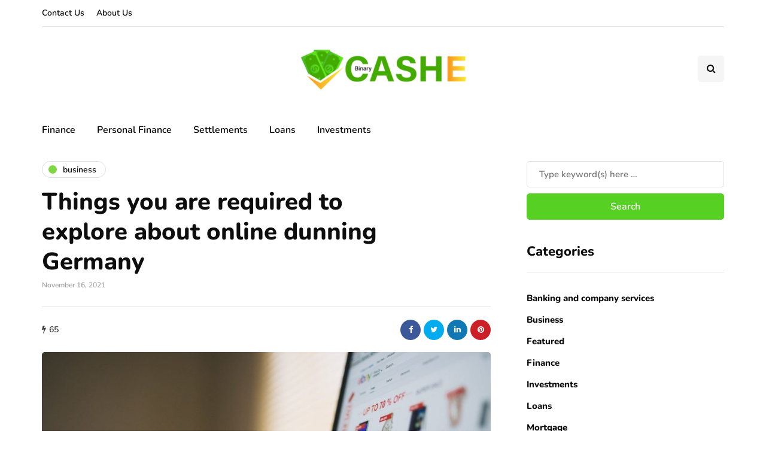

--- FILE ---
content_type: text/html; charset=UTF-8
request_url: https://binarycashe.com/online-dunning-germany/
body_size: 16215
content:
<!DOCTYPE html>
<html lang="en-US">
<head>
<meta name="viewport" content="width=device-width, initial-scale=1.0" />
<meta charset="UTF-8" />
<link rel="profile" href="http://gmpg.org/xfn/11" />
<link rel="pingback" href="https://binarycashe.com/xmlrpc.php" />
    <meta name='robots' content='index, follow, max-image-preview:large, max-snippet:-1, max-video-preview:-1' />

	<!-- This site is optimized with the Yoast SEO plugin v26.5 - https://yoast.com/wordpress/plugins/seo/ -->
	<title>Things you are required to explore about online dunning Germany - Binary Cashe</title>
	<link rel="canonical" href="https://binarycashe.com/online-dunning-germany/" />
	<meta property="og:locale" content="en_US" />
	<meta property="og:type" content="article" />
	<meta property="og:title" content="Things you are required to explore about online dunning Germany - Binary Cashe" />
	<meta property="og:description" content="Dunning is known to be the process of business owners communicating with their customers to collect money owed services for services or..." />
	<meta property="og:url" content="https://binarycashe.com/online-dunning-germany/" />
	<meta property="og:site_name" content="Binary Cashe" />
	<meta property="article:published_time" content="2021-11-16T19:19:50+00:00" />
	<meta property="article:modified_time" content="2021-11-16T19:21:40+00:00" />
	<meta property="og:image" content="https://binarycashe.com/wp-content/uploads/2021/11/Paste-9.jpg" />
	<meta property="og:image:width" content="1170" />
	<meta property="og:image:height" content="780" />
	<meta property="og:image:type" content="image/jpeg" />
	<meta name="author" content="Brady" />
	<meta name="twitter:card" content="summary_large_image" />
	<meta name="twitter:label1" content="Written by" />
	<meta name="twitter:data1" content="Brady" />
	<meta name="twitter:label2" content="Est. reading time" />
	<meta name="twitter:data2" content="4 minutes" />
	<script type="application/ld+json" class="yoast-schema-graph">{"@context":"https://schema.org","@graph":[{"@type":"Article","@id":"https://binarycashe.com/online-dunning-germany/#article","isPartOf":{"@id":"https://binarycashe.com/online-dunning-germany/"},"author":{"name":"Brady","@id":"https://binarycashe.com/#/schema/person/ceabf1046fec05b1809452c59b18ecf2"},"headline":"Things you are required to explore about online dunning Germany","datePublished":"2021-11-16T19:19:50+00:00","dateModified":"2021-11-16T19:21:40+00:00","mainEntityOfPage":{"@id":"https://binarycashe.com/online-dunning-germany/"},"wordCount":755,"publisher":{"@id":"https://binarycashe.com/#organization"},"image":{"@id":"https://binarycashe.com/online-dunning-germany/#primaryimage"},"thumbnailUrl":"https://binarycashe.com/wp-content/uploads/2021/11/Paste-9.jpg","articleSection":["Business"],"inLanguage":"en-US"},{"@type":"WebPage","@id":"https://binarycashe.com/online-dunning-germany/","url":"https://binarycashe.com/online-dunning-germany/","name":"Things you are required to explore about online dunning Germany - Binary Cashe","isPartOf":{"@id":"https://binarycashe.com/#website"},"primaryImageOfPage":{"@id":"https://binarycashe.com/online-dunning-germany/#primaryimage"},"image":{"@id":"https://binarycashe.com/online-dunning-germany/#primaryimage"},"thumbnailUrl":"https://binarycashe.com/wp-content/uploads/2021/11/Paste-9.jpg","datePublished":"2021-11-16T19:19:50+00:00","dateModified":"2021-11-16T19:21:40+00:00","breadcrumb":{"@id":"https://binarycashe.com/online-dunning-germany/#breadcrumb"},"inLanguage":"en-US","potentialAction":[{"@type":"ReadAction","target":["https://binarycashe.com/online-dunning-germany/"]}]},{"@type":"ImageObject","inLanguage":"en-US","@id":"https://binarycashe.com/online-dunning-germany/#primaryimage","url":"https://binarycashe.com/wp-content/uploads/2021/11/Paste-9.jpg","contentUrl":"https://binarycashe.com/wp-content/uploads/2021/11/Paste-9.jpg","width":1170,"height":780},{"@type":"BreadcrumbList","@id":"https://binarycashe.com/online-dunning-germany/#breadcrumb","itemListElement":[{"@type":"ListItem","position":1,"name":"Home","item":"https://binarycashe.com/"},{"@type":"ListItem","position":2,"name":"Things you are required to explore about online dunning Germany"}]},{"@type":"WebSite","@id":"https://binarycashe.com/#website","url":"https://binarycashe.com/","name":"Binary Cashe","description":"Finance Blog","publisher":{"@id":"https://binarycashe.com/#organization"},"potentialAction":[{"@type":"SearchAction","target":{"@type":"EntryPoint","urlTemplate":"https://binarycashe.com/?s={search_term_string}"},"query-input":{"@type":"PropertyValueSpecification","valueRequired":true,"valueName":"search_term_string"}}],"inLanguage":"en-US"},{"@type":"Organization","@id":"https://binarycashe.com/#organization","name":"Binary Cashe","url":"https://binarycashe.com/","logo":{"@type":"ImageObject","inLanguage":"en-US","@id":"https://binarycashe.com/#/schema/logo/image/","url":"https://binarycashe.com/wp-content/uploads/2021/10/Binary-Cashe-01-e1633934149914.png","contentUrl":"https://binarycashe.com/wp-content/uploads/2021/10/Binary-Cashe-01-e1633934149914.png","width":350,"height":134,"caption":"Binary Cashe"},"image":{"@id":"https://binarycashe.com/#/schema/logo/image/"}},{"@type":"Person","@id":"https://binarycashe.com/#/schema/person/ceabf1046fec05b1809452c59b18ecf2","name":"Brady","image":{"@type":"ImageObject","inLanguage":"en-US","@id":"https://binarycashe.com/#/schema/person/image/","url":"https://secure.gravatar.com/avatar/f0603d002dafab1de4ebf4f9854b8ec1dc05466c94595e3dcdcca544f4fe6e40?s=96&d=mm&r=g","contentUrl":"https://secure.gravatar.com/avatar/f0603d002dafab1de4ebf4f9854b8ec1dc05466c94595e3dcdcca544f4fe6e40?s=96&d=mm&r=g","caption":"Brady"},"sameAs":["https://binarycashe.com"],"url":"https://binarycashe.com/author/admin/"}]}</script>
	<!-- / Yoast SEO plugin. -->


<link rel="alternate" type="application/rss+xml" title="Binary Cashe &raquo; Feed" href="https://binarycashe.com/feed/" />
<link rel="alternate" type="application/rss+xml" title="Binary Cashe &raquo; Comments Feed" href="https://binarycashe.com/comments/feed/" />
<link rel="alternate" title="oEmbed (JSON)" type="application/json+oembed" href="https://binarycashe.com/wp-json/oembed/1.0/embed?url=https%3A%2F%2Fbinarycashe.com%2Fonline-dunning-germany%2F" />
<link rel="alternate" title="oEmbed (XML)" type="text/xml+oembed" href="https://binarycashe.com/wp-json/oembed/1.0/embed?url=https%3A%2F%2Fbinarycashe.com%2Fonline-dunning-germany%2F&#038;format=xml" />
<style id='wp-img-auto-sizes-contain-inline-css'>
img:is([sizes=auto i],[sizes^="auto," i]){contain-intrinsic-size:3000px 1500px}
/*# sourceURL=wp-img-auto-sizes-contain-inline-css */
</style>
<style id='wp-emoji-styles-inline-css'>

	img.wp-smiley, img.emoji {
		display: inline !important;
		border: none !important;
		box-shadow: none !important;
		height: 1em !important;
		width: 1em !important;
		margin: 0 0.07em !important;
		vertical-align: -0.1em !important;
		background: none !important;
		padding: 0 !important;
	}
/*# sourceURL=wp-emoji-styles-inline-css */
</style>
<style id='wp-block-library-inline-css'>
:root{--wp-block-synced-color:#7a00df;--wp-block-synced-color--rgb:122,0,223;--wp-bound-block-color:var(--wp-block-synced-color);--wp-editor-canvas-background:#ddd;--wp-admin-theme-color:#007cba;--wp-admin-theme-color--rgb:0,124,186;--wp-admin-theme-color-darker-10:#006ba1;--wp-admin-theme-color-darker-10--rgb:0,107,160.5;--wp-admin-theme-color-darker-20:#005a87;--wp-admin-theme-color-darker-20--rgb:0,90,135;--wp-admin-border-width-focus:2px}@media (min-resolution:192dpi){:root{--wp-admin-border-width-focus:1.5px}}.wp-element-button{cursor:pointer}:root .has-very-light-gray-background-color{background-color:#eee}:root .has-very-dark-gray-background-color{background-color:#313131}:root .has-very-light-gray-color{color:#eee}:root .has-very-dark-gray-color{color:#313131}:root .has-vivid-green-cyan-to-vivid-cyan-blue-gradient-background{background:linear-gradient(135deg,#00d084,#0693e3)}:root .has-purple-crush-gradient-background{background:linear-gradient(135deg,#34e2e4,#4721fb 50%,#ab1dfe)}:root .has-hazy-dawn-gradient-background{background:linear-gradient(135deg,#faaca8,#dad0ec)}:root .has-subdued-olive-gradient-background{background:linear-gradient(135deg,#fafae1,#67a671)}:root .has-atomic-cream-gradient-background{background:linear-gradient(135deg,#fdd79a,#004a59)}:root .has-nightshade-gradient-background{background:linear-gradient(135deg,#330968,#31cdcf)}:root .has-midnight-gradient-background{background:linear-gradient(135deg,#020381,#2874fc)}:root{--wp--preset--font-size--normal:16px;--wp--preset--font-size--huge:42px}.has-regular-font-size{font-size:1em}.has-larger-font-size{font-size:2.625em}.has-normal-font-size{font-size:var(--wp--preset--font-size--normal)}.has-huge-font-size{font-size:var(--wp--preset--font-size--huge)}.has-text-align-center{text-align:center}.has-text-align-left{text-align:left}.has-text-align-right{text-align:right}.has-fit-text{white-space:nowrap!important}#end-resizable-editor-section{display:none}.aligncenter{clear:both}.items-justified-left{justify-content:flex-start}.items-justified-center{justify-content:center}.items-justified-right{justify-content:flex-end}.items-justified-space-between{justify-content:space-between}.screen-reader-text{border:0;clip-path:inset(50%);height:1px;margin:-1px;overflow:hidden;padding:0;position:absolute;width:1px;word-wrap:normal!important}.screen-reader-text:focus{background-color:#ddd;clip-path:none;color:#444;display:block;font-size:1em;height:auto;left:5px;line-height:normal;padding:15px 23px 14px;text-decoration:none;top:5px;width:auto;z-index:100000}html :where(.has-border-color){border-style:solid}html :where([style*=border-top-color]){border-top-style:solid}html :where([style*=border-right-color]){border-right-style:solid}html :where([style*=border-bottom-color]){border-bottom-style:solid}html :where([style*=border-left-color]){border-left-style:solid}html :where([style*=border-width]){border-style:solid}html :where([style*=border-top-width]){border-top-style:solid}html :where([style*=border-right-width]){border-right-style:solid}html :where([style*=border-bottom-width]){border-bottom-style:solid}html :where([style*=border-left-width]){border-left-style:solid}html :where(img[class*=wp-image-]){height:auto;max-width:100%}:where(figure){margin:0 0 1em}html :where(.is-position-sticky){--wp-admin--admin-bar--position-offset:var(--wp-admin--admin-bar--height,0px)}@media screen and (max-width:600px){html :where(.is-position-sticky){--wp-admin--admin-bar--position-offset:0px}}

/*# sourceURL=wp-block-library-inline-css */
</style><style id='wp-block-heading-inline-css'>
h1:where(.wp-block-heading).has-background,h2:where(.wp-block-heading).has-background,h3:where(.wp-block-heading).has-background,h4:where(.wp-block-heading).has-background,h5:where(.wp-block-heading).has-background,h6:where(.wp-block-heading).has-background{padding:1.25em 2.375em}h1.has-text-align-left[style*=writing-mode]:where([style*=vertical-lr]),h1.has-text-align-right[style*=writing-mode]:where([style*=vertical-rl]),h2.has-text-align-left[style*=writing-mode]:where([style*=vertical-lr]),h2.has-text-align-right[style*=writing-mode]:where([style*=vertical-rl]),h3.has-text-align-left[style*=writing-mode]:where([style*=vertical-lr]),h3.has-text-align-right[style*=writing-mode]:where([style*=vertical-rl]),h4.has-text-align-left[style*=writing-mode]:where([style*=vertical-lr]),h4.has-text-align-right[style*=writing-mode]:where([style*=vertical-rl]),h5.has-text-align-left[style*=writing-mode]:where([style*=vertical-lr]),h5.has-text-align-right[style*=writing-mode]:where([style*=vertical-rl]),h6.has-text-align-left[style*=writing-mode]:where([style*=vertical-lr]),h6.has-text-align-right[style*=writing-mode]:where([style*=vertical-rl]){rotate:180deg}
/*# sourceURL=https://binarycashe.com/wp-includes/blocks/heading/style.min.css */
</style>
<style id='wp-block-paragraph-inline-css'>
.is-small-text{font-size:.875em}.is-regular-text{font-size:1em}.is-large-text{font-size:2.25em}.is-larger-text{font-size:3em}.has-drop-cap:not(:focus):first-letter{float:left;font-size:8.4em;font-style:normal;font-weight:100;line-height:.68;margin:.05em .1em 0 0;text-transform:uppercase}body.rtl .has-drop-cap:not(:focus):first-letter{float:none;margin-left:.1em}p.has-drop-cap.has-background{overflow:hidden}:root :where(p.has-background){padding:1.25em 2.375em}:where(p.has-text-color:not(.has-link-color)) a{color:inherit}p.has-text-align-left[style*="writing-mode:vertical-lr"],p.has-text-align-right[style*="writing-mode:vertical-rl"]{rotate:180deg}
/*# sourceURL=https://binarycashe.com/wp-includes/blocks/paragraph/style.min.css */
</style>
<style id='wp-block-table-inline-css'>
.wp-block-table{overflow-x:auto}.wp-block-table table{border-collapse:collapse;width:100%}.wp-block-table thead{border-bottom:3px solid}.wp-block-table tfoot{border-top:3px solid}.wp-block-table td,.wp-block-table th{border:1px solid;padding:.5em}.wp-block-table .has-fixed-layout{table-layout:fixed;width:100%}.wp-block-table .has-fixed-layout td,.wp-block-table .has-fixed-layout th{word-break:break-word}.wp-block-table.aligncenter,.wp-block-table.alignleft,.wp-block-table.alignright{display:table;width:auto}.wp-block-table.aligncenter td,.wp-block-table.aligncenter th,.wp-block-table.alignleft td,.wp-block-table.alignleft th,.wp-block-table.alignright td,.wp-block-table.alignright th{word-break:break-word}.wp-block-table .has-subtle-light-gray-background-color{background-color:#f3f4f5}.wp-block-table .has-subtle-pale-green-background-color{background-color:#e9fbe5}.wp-block-table .has-subtle-pale-blue-background-color{background-color:#e7f5fe}.wp-block-table .has-subtle-pale-pink-background-color{background-color:#fcf0ef}.wp-block-table.is-style-stripes{background-color:initial;border-collapse:inherit;border-spacing:0}.wp-block-table.is-style-stripes tbody tr:nth-child(odd){background-color:#f0f0f0}.wp-block-table.is-style-stripes.has-subtle-light-gray-background-color tbody tr:nth-child(odd){background-color:#f3f4f5}.wp-block-table.is-style-stripes.has-subtle-pale-green-background-color tbody tr:nth-child(odd){background-color:#e9fbe5}.wp-block-table.is-style-stripes.has-subtle-pale-blue-background-color tbody tr:nth-child(odd){background-color:#e7f5fe}.wp-block-table.is-style-stripes.has-subtle-pale-pink-background-color tbody tr:nth-child(odd){background-color:#fcf0ef}.wp-block-table.is-style-stripes td,.wp-block-table.is-style-stripes th{border-color:#0000}.wp-block-table.is-style-stripes{border-bottom:1px solid #f0f0f0}.wp-block-table .has-border-color td,.wp-block-table .has-border-color th,.wp-block-table .has-border-color tr,.wp-block-table .has-border-color>*{border-color:inherit}.wp-block-table table[style*=border-top-color] tr:first-child,.wp-block-table table[style*=border-top-color] tr:first-child td,.wp-block-table table[style*=border-top-color] tr:first-child th,.wp-block-table table[style*=border-top-color]>*,.wp-block-table table[style*=border-top-color]>* td,.wp-block-table table[style*=border-top-color]>* th{border-top-color:inherit}.wp-block-table table[style*=border-top-color] tr:not(:first-child){border-top-color:initial}.wp-block-table table[style*=border-right-color] td:last-child,.wp-block-table table[style*=border-right-color] th,.wp-block-table table[style*=border-right-color] tr,.wp-block-table table[style*=border-right-color]>*{border-right-color:inherit}.wp-block-table table[style*=border-bottom-color] tr:last-child,.wp-block-table table[style*=border-bottom-color] tr:last-child td,.wp-block-table table[style*=border-bottom-color] tr:last-child th,.wp-block-table table[style*=border-bottom-color]>*,.wp-block-table table[style*=border-bottom-color]>* td,.wp-block-table table[style*=border-bottom-color]>* th{border-bottom-color:inherit}.wp-block-table table[style*=border-bottom-color] tr:not(:last-child){border-bottom-color:initial}.wp-block-table table[style*=border-left-color] td:first-child,.wp-block-table table[style*=border-left-color] th,.wp-block-table table[style*=border-left-color] tr,.wp-block-table table[style*=border-left-color]>*{border-left-color:inherit}.wp-block-table table[style*=border-style] td,.wp-block-table table[style*=border-style] th,.wp-block-table table[style*=border-style] tr,.wp-block-table table[style*=border-style]>*{border-style:inherit}.wp-block-table table[style*=border-width] td,.wp-block-table table[style*=border-width] th,.wp-block-table table[style*=border-width] tr,.wp-block-table table[style*=border-width]>*{border-style:inherit;border-width:inherit}
/*# sourceURL=https://binarycashe.com/wp-includes/blocks/table/style.min.css */
</style>
<style id='global-styles-inline-css'>
:root{--wp--preset--aspect-ratio--square: 1;--wp--preset--aspect-ratio--4-3: 4/3;--wp--preset--aspect-ratio--3-4: 3/4;--wp--preset--aspect-ratio--3-2: 3/2;--wp--preset--aspect-ratio--2-3: 2/3;--wp--preset--aspect-ratio--16-9: 16/9;--wp--preset--aspect-ratio--9-16: 9/16;--wp--preset--color--black: #000000;--wp--preset--color--cyan-bluish-gray: #abb8c3;--wp--preset--color--white: #ffffff;--wp--preset--color--pale-pink: #f78da7;--wp--preset--color--vivid-red: #cf2e2e;--wp--preset--color--luminous-vivid-orange: #ff6900;--wp--preset--color--luminous-vivid-amber: #fcb900;--wp--preset--color--light-green-cyan: #7bdcb5;--wp--preset--color--vivid-green-cyan: #00d084;--wp--preset--color--pale-cyan-blue: #8ed1fc;--wp--preset--color--vivid-cyan-blue: #0693e3;--wp--preset--color--vivid-purple: #9b51e0;--wp--preset--gradient--vivid-cyan-blue-to-vivid-purple: linear-gradient(135deg,rgb(6,147,227) 0%,rgb(155,81,224) 100%);--wp--preset--gradient--light-green-cyan-to-vivid-green-cyan: linear-gradient(135deg,rgb(122,220,180) 0%,rgb(0,208,130) 100%);--wp--preset--gradient--luminous-vivid-amber-to-luminous-vivid-orange: linear-gradient(135deg,rgb(252,185,0) 0%,rgb(255,105,0) 100%);--wp--preset--gradient--luminous-vivid-orange-to-vivid-red: linear-gradient(135deg,rgb(255,105,0) 0%,rgb(207,46,46) 100%);--wp--preset--gradient--very-light-gray-to-cyan-bluish-gray: linear-gradient(135deg,rgb(238,238,238) 0%,rgb(169,184,195) 100%);--wp--preset--gradient--cool-to-warm-spectrum: linear-gradient(135deg,rgb(74,234,220) 0%,rgb(151,120,209) 20%,rgb(207,42,186) 40%,rgb(238,44,130) 60%,rgb(251,105,98) 80%,rgb(254,248,76) 100%);--wp--preset--gradient--blush-light-purple: linear-gradient(135deg,rgb(255,206,236) 0%,rgb(152,150,240) 100%);--wp--preset--gradient--blush-bordeaux: linear-gradient(135deg,rgb(254,205,165) 0%,rgb(254,45,45) 50%,rgb(107,0,62) 100%);--wp--preset--gradient--luminous-dusk: linear-gradient(135deg,rgb(255,203,112) 0%,rgb(199,81,192) 50%,rgb(65,88,208) 100%);--wp--preset--gradient--pale-ocean: linear-gradient(135deg,rgb(255,245,203) 0%,rgb(182,227,212) 50%,rgb(51,167,181) 100%);--wp--preset--gradient--electric-grass: linear-gradient(135deg,rgb(202,248,128) 0%,rgb(113,206,126) 100%);--wp--preset--gradient--midnight: linear-gradient(135deg,rgb(2,3,129) 0%,rgb(40,116,252) 100%);--wp--preset--font-size--small: 13px;--wp--preset--font-size--medium: 20px;--wp--preset--font-size--large: 36px;--wp--preset--font-size--x-large: 42px;--wp--preset--spacing--20: 0.44rem;--wp--preset--spacing--30: 0.67rem;--wp--preset--spacing--40: 1rem;--wp--preset--spacing--50: 1.5rem;--wp--preset--spacing--60: 2.25rem;--wp--preset--spacing--70: 3.38rem;--wp--preset--spacing--80: 5.06rem;--wp--preset--shadow--natural: 6px 6px 9px rgba(0, 0, 0, 0.2);--wp--preset--shadow--deep: 12px 12px 50px rgba(0, 0, 0, 0.4);--wp--preset--shadow--sharp: 6px 6px 0px rgba(0, 0, 0, 0.2);--wp--preset--shadow--outlined: 6px 6px 0px -3px rgb(255, 255, 255), 6px 6px rgb(0, 0, 0);--wp--preset--shadow--crisp: 6px 6px 0px rgb(0, 0, 0);}:where(.is-layout-flex){gap: 0.5em;}:where(.is-layout-grid){gap: 0.5em;}body .is-layout-flex{display: flex;}.is-layout-flex{flex-wrap: wrap;align-items: center;}.is-layout-flex > :is(*, div){margin: 0;}body .is-layout-grid{display: grid;}.is-layout-grid > :is(*, div){margin: 0;}:where(.wp-block-columns.is-layout-flex){gap: 2em;}:where(.wp-block-columns.is-layout-grid){gap: 2em;}:where(.wp-block-post-template.is-layout-flex){gap: 1.25em;}:where(.wp-block-post-template.is-layout-grid){gap: 1.25em;}.has-black-color{color: var(--wp--preset--color--black) !important;}.has-cyan-bluish-gray-color{color: var(--wp--preset--color--cyan-bluish-gray) !important;}.has-white-color{color: var(--wp--preset--color--white) !important;}.has-pale-pink-color{color: var(--wp--preset--color--pale-pink) !important;}.has-vivid-red-color{color: var(--wp--preset--color--vivid-red) !important;}.has-luminous-vivid-orange-color{color: var(--wp--preset--color--luminous-vivid-orange) !important;}.has-luminous-vivid-amber-color{color: var(--wp--preset--color--luminous-vivid-amber) !important;}.has-light-green-cyan-color{color: var(--wp--preset--color--light-green-cyan) !important;}.has-vivid-green-cyan-color{color: var(--wp--preset--color--vivid-green-cyan) !important;}.has-pale-cyan-blue-color{color: var(--wp--preset--color--pale-cyan-blue) !important;}.has-vivid-cyan-blue-color{color: var(--wp--preset--color--vivid-cyan-blue) !important;}.has-vivid-purple-color{color: var(--wp--preset--color--vivid-purple) !important;}.has-black-background-color{background-color: var(--wp--preset--color--black) !important;}.has-cyan-bluish-gray-background-color{background-color: var(--wp--preset--color--cyan-bluish-gray) !important;}.has-white-background-color{background-color: var(--wp--preset--color--white) !important;}.has-pale-pink-background-color{background-color: var(--wp--preset--color--pale-pink) !important;}.has-vivid-red-background-color{background-color: var(--wp--preset--color--vivid-red) !important;}.has-luminous-vivid-orange-background-color{background-color: var(--wp--preset--color--luminous-vivid-orange) !important;}.has-luminous-vivid-amber-background-color{background-color: var(--wp--preset--color--luminous-vivid-amber) !important;}.has-light-green-cyan-background-color{background-color: var(--wp--preset--color--light-green-cyan) !important;}.has-vivid-green-cyan-background-color{background-color: var(--wp--preset--color--vivid-green-cyan) !important;}.has-pale-cyan-blue-background-color{background-color: var(--wp--preset--color--pale-cyan-blue) !important;}.has-vivid-cyan-blue-background-color{background-color: var(--wp--preset--color--vivid-cyan-blue) !important;}.has-vivid-purple-background-color{background-color: var(--wp--preset--color--vivid-purple) !important;}.has-black-border-color{border-color: var(--wp--preset--color--black) !important;}.has-cyan-bluish-gray-border-color{border-color: var(--wp--preset--color--cyan-bluish-gray) !important;}.has-white-border-color{border-color: var(--wp--preset--color--white) !important;}.has-pale-pink-border-color{border-color: var(--wp--preset--color--pale-pink) !important;}.has-vivid-red-border-color{border-color: var(--wp--preset--color--vivid-red) !important;}.has-luminous-vivid-orange-border-color{border-color: var(--wp--preset--color--luminous-vivid-orange) !important;}.has-luminous-vivid-amber-border-color{border-color: var(--wp--preset--color--luminous-vivid-amber) !important;}.has-light-green-cyan-border-color{border-color: var(--wp--preset--color--light-green-cyan) !important;}.has-vivid-green-cyan-border-color{border-color: var(--wp--preset--color--vivid-green-cyan) !important;}.has-pale-cyan-blue-border-color{border-color: var(--wp--preset--color--pale-cyan-blue) !important;}.has-vivid-cyan-blue-border-color{border-color: var(--wp--preset--color--vivid-cyan-blue) !important;}.has-vivid-purple-border-color{border-color: var(--wp--preset--color--vivid-purple) !important;}.has-vivid-cyan-blue-to-vivid-purple-gradient-background{background: var(--wp--preset--gradient--vivid-cyan-blue-to-vivid-purple) !important;}.has-light-green-cyan-to-vivid-green-cyan-gradient-background{background: var(--wp--preset--gradient--light-green-cyan-to-vivid-green-cyan) !important;}.has-luminous-vivid-amber-to-luminous-vivid-orange-gradient-background{background: var(--wp--preset--gradient--luminous-vivid-amber-to-luminous-vivid-orange) !important;}.has-luminous-vivid-orange-to-vivid-red-gradient-background{background: var(--wp--preset--gradient--luminous-vivid-orange-to-vivid-red) !important;}.has-very-light-gray-to-cyan-bluish-gray-gradient-background{background: var(--wp--preset--gradient--very-light-gray-to-cyan-bluish-gray) !important;}.has-cool-to-warm-spectrum-gradient-background{background: var(--wp--preset--gradient--cool-to-warm-spectrum) !important;}.has-blush-light-purple-gradient-background{background: var(--wp--preset--gradient--blush-light-purple) !important;}.has-blush-bordeaux-gradient-background{background: var(--wp--preset--gradient--blush-bordeaux) !important;}.has-luminous-dusk-gradient-background{background: var(--wp--preset--gradient--luminous-dusk) !important;}.has-pale-ocean-gradient-background{background: var(--wp--preset--gradient--pale-ocean) !important;}.has-electric-grass-gradient-background{background: var(--wp--preset--gradient--electric-grass) !important;}.has-midnight-gradient-background{background: var(--wp--preset--gradient--midnight) !important;}.has-small-font-size{font-size: var(--wp--preset--font-size--small) !important;}.has-medium-font-size{font-size: var(--wp--preset--font-size--medium) !important;}.has-large-font-size{font-size: var(--wp--preset--font-size--large) !important;}.has-x-large-font-size{font-size: var(--wp--preset--font-size--x-large) !important;}
/*# sourceURL=global-styles-inline-css */
</style>

<style id='classic-theme-styles-inline-css'>
/*! This file is auto-generated */
.wp-block-button__link{color:#fff;background-color:#32373c;border-radius:9999px;box-shadow:none;text-decoration:none;padding:calc(.667em + 2px) calc(1.333em + 2px);font-size:1.125em}.wp-block-file__button{background:#32373c;color:#fff;text-decoration:none}
/*# sourceURL=/wp-includes/css/classic-themes.min.css */
</style>
<link rel='stylesheet' id='contact-form-7-css' href='https://binarycashe.com/wp-content/plugins/contact-form-7/includes/css/styles.css?ver=6.1.4' media='all' />
<link rel='stylesheet' id='bootstrap-css' href='https://binarycashe.com/wp-content/themes/inhype.1.5.2/css/bootstrap.css?ver=6.9' media='all' />
<link rel='stylesheet' id='owl-carousel-css' href='https://binarycashe.com/wp-content/themes/inhype.1.5.2/js/owl-carousel/owl.carousel.css?ver=6.9' media='all' />
<link rel='stylesheet' id='inhype-stylesheet-css' href='https://binarycashe.com/wp-content/themes/inhype.1.5.2/style.css?ver=1.0.2' media='all' />
<link rel='stylesheet' id='inhype-responsive-css' href='https://binarycashe.com/wp-content/themes/inhype.1.5.2/responsive.css?ver=all' media='all' />
<link rel='stylesheet' id='inhype-animations-css' href='https://binarycashe.com/wp-content/themes/inhype.1.5.2/css/animations.css?ver=6.9' media='all' />
<link rel='stylesheet' id='font-awesome-css' href='https://binarycashe.com/wp-content/themes/inhype.1.5.2/css/font-awesome.css?ver=6.9' media='all' />
<link rel='stylesheet' id='inhype-select2-css' href='https://binarycashe.com/wp-content/themes/inhype.1.5.2/js/select2/select2.css?ver=6.9' media='all' />
<link rel='stylesheet' id='swiper-css' href='https://binarycashe.com/wp-content/themes/inhype.1.5.2/css/idangerous.swiper.css?ver=6.9' media='all' />
<link rel='stylesheet' id='aos-css' href='https://binarycashe.com/wp-content/themes/inhype.1.5.2/js/aos/aos.css?ver=6.9' media='all' />
<link rel='stylesheet' id='dashicons-css' href='https://binarycashe.com/wp-includes/css/dashicons.min.css?ver=6.9' media='all' />
<link rel='stylesheet' id='thickbox-css' href='https://binarycashe.com/wp-includes/js/thickbox/thickbox.css?ver=6.9' media='all' />
<link rel='stylesheet' id='inhype-mega-menu-css' href='https://binarycashe.com/wp-content/themes/inhype.1.5.2/inc/modules/mega-menu/css/mega-menu.css?ver=6.9' media='all' />
<link rel='stylesheet' id='inhype-mega-menu-responsive-css' href='https://binarycashe.com/wp-content/themes/inhype.1.5.2/inc/modules/mega-menu/css/mega-menu-responsive.css?ver=6.9' media='all' />
<link rel='stylesheet' id='style-cache-inhype-css' href='https://binarycashe.com/wp-content/uploads/style-cache-inhype.css?ver=1764845953.4756' media='all' />
<script src="https://binarycashe.com/wp-includes/js/jquery/jquery.min.js?ver=3.7.1" id="jquery-core-js"></script>
<script src="https://binarycashe.com/wp-includes/js/jquery/jquery-migrate.min.js?ver=3.4.1" id="jquery-migrate-js"></script>
<script src="https://binarycashe.com/wp-content/uploads/js-cache-inhype.js?ver=1764845953.4799" id="js-cache-inhype-js"></script>
<link rel="https://api.w.org/" href="https://binarycashe.com/wp-json/" /><link rel="alternate" title="JSON" type="application/json" href="https://binarycashe.com/wp-json/wp/v2/posts/148" /><link rel="EditURI" type="application/rsd+xml" title="RSD" href="https://binarycashe.com/xmlrpc.php?rsd" />
<meta name="generator" content="WordPress 6.9" />
<link rel='shortlink' href='https://binarycashe.com/?p=148' />
<link rel="icon" href="https://binarycashe.com/wp-content/uploads/2021/10/cropped-Binary-Cashe-02-32x32.png" sizes="32x32" />
<link rel="icon" href="https://binarycashe.com/wp-content/uploads/2021/10/cropped-Binary-Cashe-02-192x192.png" sizes="192x192" />
<link rel="apple-touch-icon" href="https://binarycashe.com/wp-content/uploads/2021/10/cropped-Binary-Cashe-02-180x180.png" />
<meta name="msapplication-TileImage" content="https://binarycashe.com/wp-content/uploads/2021/10/cropped-Binary-Cashe-02-270x270.png" />
<style id="kirki-inline-styles">body{font-family:Nunito;font-size:15px;font-weight:600;color:#000000;}/* cyrillic-ext */
@font-face {
  font-family: 'Cormorant Garamond';
  font-style: normal;
  font-weight: 400;
  font-display: swap;
  src: url(https://binarycashe.com/wp-content/fonts/cormorant-garamond/co3umX5slCNuHLi8bLeY9MK7whWMhyjypVO7abI26QOD_v86KnnOiss4.woff2) format('woff2');
  unicode-range: U+0460-052F, U+1C80-1C8A, U+20B4, U+2DE0-2DFF, U+A640-A69F, U+FE2E-FE2F;
}
/* cyrillic */
@font-face {
  font-family: 'Cormorant Garamond';
  font-style: normal;
  font-weight: 400;
  font-display: swap;
  src: url(https://binarycashe.com/wp-content/fonts/cormorant-garamond/co3umX5slCNuHLi8bLeY9MK7whWMhyjypVO7abI26QOD_v86KnDOiss4.woff2) format('woff2');
  unicode-range: U+0301, U+0400-045F, U+0490-0491, U+04B0-04B1, U+2116;
}
/* vietnamese */
@font-face {
  font-family: 'Cormorant Garamond';
  font-style: normal;
  font-weight: 400;
  font-display: swap;
  src: url(https://binarycashe.com/wp-content/fonts/cormorant-garamond/co3umX5slCNuHLi8bLeY9MK7whWMhyjypVO7abI26QOD_v86KnvOiss4.woff2) format('woff2');
  unicode-range: U+0102-0103, U+0110-0111, U+0128-0129, U+0168-0169, U+01A0-01A1, U+01AF-01B0, U+0300-0301, U+0303-0304, U+0308-0309, U+0323, U+0329, U+1EA0-1EF9, U+20AB;
}
/* latin-ext */
@font-face {
  font-family: 'Cormorant Garamond';
  font-style: normal;
  font-weight: 400;
  font-display: swap;
  src: url(https://binarycashe.com/wp-content/fonts/cormorant-garamond/co3umX5slCNuHLi8bLeY9MK7whWMhyjypVO7abI26QOD_v86KnrOiss4.woff2) format('woff2');
  unicode-range: U+0100-02BA, U+02BD-02C5, U+02C7-02CC, U+02CE-02D7, U+02DD-02FF, U+0304, U+0308, U+0329, U+1D00-1DBF, U+1E00-1E9F, U+1EF2-1EFF, U+2020, U+20A0-20AB, U+20AD-20C0, U+2113, U+2C60-2C7F, U+A720-A7FF;
}
/* latin */
@font-face {
  font-family: 'Cormorant Garamond';
  font-style: normal;
  font-weight: 400;
  font-display: swap;
  src: url(https://binarycashe.com/wp-content/fonts/cormorant-garamond/co3umX5slCNuHLi8bLeY9MK7whWMhyjypVO7abI26QOD_v86KnTOig.woff2) format('woff2');
  unicode-range: U+0000-00FF, U+0131, U+0152-0153, U+02BB-02BC, U+02C6, U+02DA, U+02DC, U+0304, U+0308, U+0329, U+2000-206F, U+20AC, U+2122, U+2191, U+2193, U+2212, U+2215, U+FEFF, U+FFFD;
}/* cyrillic-ext */
@font-face {
  font-family: 'Nunito';
  font-style: normal;
  font-weight: 600;
  font-display: swap;
  src: url(https://binarycashe.com/wp-content/fonts/nunito/XRXV3I6Li01BKofIOOaBXso.woff2) format('woff2');
  unicode-range: U+0460-052F, U+1C80-1C8A, U+20B4, U+2DE0-2DFF, U+A640-A69F, U+FE2E-FE2F;
}
/* cyrillic */
@font-face {
  font-family: 'Nunito';
  font-style: normal;
  font-weight: 600;
  font-display: swap;
  src: url(https://binarycashe.com/wp-content/fonts/nunito/XRXV3I6Li01BKofIMeaBXso.woff2) format('woff2');
  unicode-range: U+0301, U+0400-045F, U+0490-0491, U+04B0-04B1, U+2116;
}
/* vietnamese */
@font-face {
  font-family: 'Nunito';
  font-style: normal;
  font-weight: 600;
  font-display: swap;
  src: url(https://binarycashe.com/wp-content/fonts/nunito/XRXV3I6Li01BKofIOuaBXso.woff2) format('woff2');
  unicode-range: U+0102-0103, U+0110-0111, U+0128-0129, U+0168-0169, U+01A0-01A1, U+01AF-01B0, U+0300-0301, U+0303-0304, U+0308-0309, U+0323, U+0329, U+1EA0-1EF9, U+20AB;
}
/* latin-ext */
@font-face {
  font-family: 'Nunito';
  font-style: normal;
  font-weight: 600;
  font-display: swap;
  src: url(https://binarycashe.com/wp-content/fonts/nunito/XRXV3I6Li01BKofIO-aBXso.woff2) format('woff2');
  unicode-range: U+0100-02BA, U+02BD-02C5, U+02C7-02CC, U+02CE-02D7, U+02DD-02FF, U+0304, U+0308, U+0329, U+1D00-1DBF, U+1E00-1E9F, U+1EF2-1EFF, U+2020, U+20A0-20AB, U+20AD-20C0, U+2113, U+2C60-2C7F, U+A720-A7FF;
}
/* latin */
@font-face {
  font-family: 'Nunito';
  font-style: normal;
  font-weight: 600;
  font-display: swap;
  src: url(https://binarycashe.com/wp-content/fonts/nunito/XRXV3I6Li01BKofINeaB.woff2) format('woff2');
  unicode-range: U+0000-00FF, U+0131, U+0152-0153, U+02BB-02BC, U+02C6, U+02DA, U+02DC, U+0304, U+0308, U+0329, U+2000-206F, U+20AC, U+2122, U+2191, U+2193, U+2212, U+2215, U+FEFF, U+FFFD;
}
/* cyrillic-ext */
@font-face {
  font-family: 'Nunito';
  font-style: normal;
  font-weight: 800;
  font-display: swap;
  src: url(https://binarycashe.com/wp-content/fonts/nunito/XRXV3I6Li01BKofIOOaBXso.woff2) format('woff2');
  unicode-range: U+0460-052F, U+1C80-1C8A, U+20B4, U+2DE0-2DFF, U+A640-A69F, U+FE2E-FE2F;
}
/* cyrillic */
@font-face {
  font-family: 'Nunito';
  font-style: normal;
  font-weight: 800;
  font-display: swap;
  src: url(https://binarycashe.com/wp-content/fonts/nunito/XRXV3I6Li01BKofIMeaBXso.woff2) format('woff2');
  unicode-range: U+0301, U+0400-045F, U+0490-0491, U+04B0-04B1, U+2116;
}
/* vietnamese */
@font-face {
  font-family: 'Nunito';
  font-style: normal;
  font-weight: 800;
  font-display: swap;
  src: url(https://binarycashe.com/wp-content/fonts/nunito/XRXV3I6Li01BKofIOuaBXso.woff2) format('woff2');
  unicode-range: U+0102-0103, U+0110-0111, U+0128-0129, U+0168-0169, U+01A0-01A1, U+01AF-01B0, U+0300-0301, U+0303-0304, U+0308-0309, U+0323, U+0329, U+1EA0-1EF9, U+20AB;
}
/* latin-ext */
@font-face {
  font-family: 'Nunito';
  font-style: normal;
  font-weight: 800;
  font-display: swap;
  src: url(https://binarycashe.com/wp-content/fonts/nunito/XRXV3I6Li01BKofIO-aBXso.woff2) format('woff2');
  unicode-range: U+0100-02BA, U+02BD-02C5, U+02C7-02CC, U+02CE-02D7, U+02DD-02FF, U+0304, U+0308, U+0329, U+1D00-1DBF, U+1E00-1E9F, U+1EF2-1EFF, U+2020, U+20A0-20AB, U+20AD-20C0, U+2113, U+2C60-2C7F, U+A720-A7FF;
}
/* latin */
@font-face {
  font-family: 'Nunito';
  font-style: normal;
  font-weight: 800;
  font-display: swap;
  src: url(https://binarycashe.com/wp-content/fonts/nunito/XRXV3I6Li01BKofINeaB.woff2) format('woff2');
  unicode-range: U+0000-00FF, U+0131, U+0152-0153, U+02BB-02BC, U+02C6, U+02DA, U+02DC, U+0304, U+0308, U+0329, U+2000-206F, U+20AC, U+2122, U+2191, U+2193, U+2212, U+2215, U+FEFF, U+FFFD;
}/* arabic */
@font-face {
  font-family: 'Rubik';
  font-style: normal;
  font-weight: 400;
  font-display: swap;
  src: url(https://binarycashe.com/wp-content/fonts/rubik/iJWZBXyIfDnIV5PNhY1KTN7Z-Yh-B4iFUkU1Z4Y.woff2) format('woff2');
  unicode-range: U+0600-06FF, U+0750-077F, U+0870-088E, U+0890-0891, U+0897-08E1, U+08E3-08FF, U+200C-200E, U+2010-2011, U+204F, U+2E41, U+FB50-FDFF, U+FE70-FE74, U+FE76-FEFC, U+102E0-102FB, U+10E60-10E7E, U+10EC2-10EC4, U+10EFC-10EFF, U+1EE00-1EE03, U+1EE05-1EE1F, U+1EE21-1EE22, U+1EE24, U+1EE27, U+1EE29-1EE32, U+1EE34-1EE37, U+1EE39, U+1EE3B, U+1EE42, U+1EE47, U+1EE49, U+1EE4B, U+1EE4D-1EE4F, U+1EE51-1EE52, U+1EE54, U+1EE57, U+1EE59, U+1EE5B, U+1EE5D, U+1EE5F, U+1EE61-1EE62, U+1EE64, U+1EE67-1EE6A, U+1EE6C-1EE72, U+1EE74-1EE77, U+1EE79-1EE7C, U+1EE7E, U+1EE80-1EE89, U+1EE8B-1EE9B, U+1EEA1-1EEA3, U+1EEA5-1EEA9, U+1EEAB-1EEBB, U+1EEF0-1EEF1;
}
/* cyrillic-ext */
@font-face {
  font-family: 'Rubik';
  font-style: normal;
  font-weight: 400;
  font-display: swap;
  src: url(https://binarycashe.com/wp-content/fonts/rubik/iJWZBXyIfDnIV5PNhY1KTN7Z-Yh-B4iFWkU1Z4Y.woff2) format('woff2');
  unicode-range: U+0460-052F, U+1C80-1C8A, U+20B4, U+2DE0-2DFF, U+A640-A69F, U+FE2E-FE2F;
}
/* cyrillic */
@font-face {
  font-family: 'Rubik';
  font-style: normal;
  font-weight: 400;
  font-display: swap;
  src: url(https://binarycashe.com/wp-content/fonts/rubik/iJWZBXyIfDnIV5PNhY1KTN7Z-Yh-B4iFU0U1Z4Y.woff2) format('woff2');
  unicode-range: U+0301, U+0400-045F, U+0490-0491, U+04B0-04B1, U+2116;
}
/* hebrew */
@font-face {
  font-family: 'Rubik';
  font-style: normal;
  font-weight: 400;
  font-display: swap;
  src: url(https://binarycashe.com/wp-content/fonts/rubik/iJWZBXyIfDnIV5PNhY1KTN7Z-Yh-B4iFVUU1Z4Y.woff2) format('woff2');
  unicode-range: U+0307-0308, U+0590-05FF, U+200C-2010, U+20AA, U+25CC, U+FB1D-FB4F;
}
/* latin-ext */
@font-face {
  font-family: 'Rubik';
  font-style: normal;
  font-weight: 400;
  font-display: swap;
  src: url(https://binarycashe.com/wp-content/fonts/rubik/iJWZBXyIfDnIV5PNhY1KTN7Z-Yh-B4iFWUU1Z4Y.woff2) format('woff2');
  unicode-range: U+0100-02BA, U+02BD-02C5, U+02C7-02CC, U+02CE-02D7, U+02DD-02FF, U+0304, U+0308, U+0329, U+1D00-1DBF, U+1E00-1E9F, U+1EF2-1EFF, U+2020, U+20A0-20AB, U+20AD-20C0, U+2113, U+2C60-2C7F, U+A720-A7FF;
}
/* latin */
@font-face {
  font-family: 'Rubik';
  font-style: normal;
  font-weight: 400;
  font-display: swap;
  src: url(https://binarycashe.com/wp-content/fonts/rubik/iJWZBXyIfDnIV5PNhY1KTN7Z-Yh-B4iFV0U1.woff2) format('woff2');
  unicode-range: U+0000-00FF, U+0131, U+0152-0153, U+02BB-02BC, U+02C6, U+02DA, U+02DC, U+0304, U+0308, U+0329, U+2000-206F, U+20AC, U+2122, U+2191, U+2193, U+2212, U+2215, U+FEFF, U+FFFD;
}/* cyrillic-ext */
@font-face {
  font-family: 'Cormorant Garamond';
  font-style: normal;
  font-weight: 400;
  font-display: swap;
  src: url(https://binarycashe.com/wp-content/fonts/cormorant-garamond/co3umX5slCNuHLi8bLeY9MK7whWMhyjypVO7abI26QOD_v86KnnOiss4.woff2) format('woff2');
  unicode-range: U+0460-052F, U+1C80-1C8A, U+20B4, U+2DE0-2DFF, U+A640-A69F, U+FE2E-FE2F;
}
/* cyrillic */
@font-face {
  font-family: 'Cormorant Garamond';
  font-style: normal;
  font-weight: 400;
  font-display: swap;
  src: url(https://binarycashe.com/wp-content/fonts/cormorant-garamond/co3umX5slCNuHLi8bLeY9MK7whWMhyjypVO7abI26QOD_v86KnDOiss4.woff2) format('woff2');
  unicode-range: U+0301, U+0400-045F, U+0490-0491, U+04B0-04B1, U+2116;
}
/* vietnamese */
@font-face {
  font-family: 'Cormorant Garamond';
  font-style: normal;
  font-weight: 400;
  font-display: swap;
  src: url(https://binarycashe.com/wp-content/fonts/cormorant-garamond/co3umX5slCNuHLi8bLeY9MK7whWMhyjypVO7abI26QOD_v86KnvOiss4.woff2) format('woff2');
  unicode-range: U+0102-0103, U+0110-0111, U+0128-0129, U+0168-0169, U+01A0-01A1, U+01AF-01B0, U+0300-0301, U+0303-0304, U+0308-0309, U+0323, U+0329, U+1EA0-1EF9, U+20AB;
}
/* latin-ext */
@font-face {
  font-family: 'Cormorant Garamond';
  font-style: normal;
  font-weight: 400;
  font-display: swap;
  src: url(https://binarycashe.com/wp-content/fonts/cormorant-garamond/co3umX5slCNuHLi8bLeY9MK7whWMhyjypVO7abI26QOD_v86KnrOiss4.woff2) format('woff2');
  unicode-range: U+0100-02BA, U+02BD-02C5, U+02C7-02CC, U+02CE-02D7, U+02DD-02FF, U+0304, U+0308, U+0329, U+1D00-1DBF, U+1E00-1E9F, U+1EF2-1EFF, U+2020, U+20A0-20AB, U+20AD-20C0, U+2113, U+2C60-2C7F, U+A720-A7FF;
}
/* latin */
@font-face {
  font-family: 'Cormorant Garamond';
  font-style: normal;
  font-weight: 400;
  font-display: swap;
  src: url(https://binarycashe.com/wp-content/fonts/cormorant-garamond/co3umX5slCNuHLi8bLeY9MK7whWMhyjypVO7abI26QOD_v86KnTOig.woff2) format('woff2');
  unicode-range: U+0000-00FF, U+0131, U+0152-0153, U+02BB-02BC, U+02C6, U+02DA, U+02DC, U+0304, U+0308, U+0329, U+2000-206F, U+20AC, U+2122, U+2191, U+2193, U+2212, U+2215, U+FEFF, U+FFFD;
}/* cyrillic-ext */
@font-face {
  font-family: 'Nunito';
  font-style: normal;
  font-weight: 600;
  font-display: swap;
  src: url(https://binarycashe.com/wp-content/fonts/nunito/XRXV3I6Li01BKofIOOaBXso.woff2) format('woff2');
  unicode-range: U+0460-052F, U+1C80-1C8A, U+20B4, U+2DE0-2DFF, U+A640-A69F, U+FE2E-FE2F;
}
/* cyrillic */
@font-face {
  font-family: 'Nunito';
  font-style: normal;
  font-weight: 600;
  font-display: swap;
  src: url(https://binarycashe.com/wp-content/fonts/nunito/XRXV3I6Li01BKofIMeaBXso.woff2) format('woff2');
  unicode-range: U+0301, U+0400-045F, U+0490-0491, U+04B0-04B1, U+2116;
}
/* vietnamese */
@font-face {
  font-family: 'Nunito';
  font-style: normal;
  font-weight: 600;
  font-display: swap;
  src: url(https://binarycashe.com/wp-content/fonts/nunito/XRXV3I6Li01BKofIOuaBXso.woff2) format('woff2');
  unicode-range: U+0102-0103, U+0110-0111, U+0128-0129, U+0168-0169, U+01A0-01A1, U+01AF-01B0, U+0300-0301, U+0303-0304, U+0308-0309, U+0323, U+0329, U+1EA0-1EF9, U+20AB;
}
/* latin-ext */
@font-face {
  font-family: 'Nunito';
  font-style: normal;
  font-weight: 600;
  font-display: swap;
  src: url(https://binarycashe.com/wp-content/fonts/nunito/XRXV3I6Li01BKofIO-aBXso.woff2) format('woff2');
  unicode-range: U+0100-02BA, U+02BD-02C5, U+02C7-02CC, U+02CE-02D7, U+02DD-02FF, U+0304, U+0308, U+0329, U+1D00-1DBF, U+1E00-1E9F, U+1EF2-1EFF, U+2020, U+20A0-20AB, U+20AD-20C0, U+2113, U+2C60-2C7F, U+A720-A7FF;
}
/* latin */
@font-face {
  font-family: 'Nunito';
  font-style: normal;
  font-weight: 600;
  font-display: swap;
  src: url(https://binarycashe.com/wp-content/fonts/nunito/XRXV3I6Li01BKofINeaB.woff2) format('woff2');
  unicode-range: U+0000-00FF, U+0131, U+0152-0153, U+02BB-02BC, U+02C6, U+02DA, U+02DC, U+0304, U+0308, U+0329, U+2000-206F, U+20AC, U+2122, U+2191, U+2193, U+2212, U+2215, U+FEFF, U+FFFD;
}
/* cyrillic-ext */
@font-face {
  font-family: 'Nunito';
  font-style: normal;
  font-weight: 800;
  font-display: swap;
  src: url(https://binarycashe.com/wp-content/fonts/nunito/XRXV3I6Li01BKofIOOaBXso.woff2) format('woff2');
  unicode-range: U+0460-052F, U+1C80-1C8A, U+20B4, U+2DE0-2DFF, U+A640-A69F, U+FE2E-FE2F;
}
/* cyrillic */
@font-face {
  font-family: 'Nunito';
  font-style: normal;
  font-weight: 800;
  font-display: swap;
  src: url(https://binarycashe.com/wp-content/fonts/nunito/XRXV3I6Li01BKofIMeaBXso.woff2) format('woff2');
  unicode-range: U+0301, U+0400-045F, U+0490-0491, U+04B0-04B1, U+2116;
}
/* vietnamese */
@font-face {
  font-family: 'Nunito';
  font-style: normal;
  font-weight: 800;
  font-display: swap;
  src: url(https://binarycashe.com/wp-content/fonts/nunito/XRXV3I6Li01BKofIOuaBXso.woff2) format('woff2');
  unicode-range: U+0102-0103, U+0110-0111, U+0128-0129, U+0168-0169, U+01A0-01A1, U+01AF-01B0, U+0300-0301, U+0303-0304, U+0308-0309, U+0323, U+0329, U+1EA0-1EF9, U+20AB;
}
/* latin-ext */
@font-face {
  font-family: 'Nunito';
  font-style: normal;
  font-weight: 800;
  font-display: swap;
  src: url(https://binarycashe.com/wp-content/fonts/nunito/XRXV3I6Li01BKofIO-aBXso.woff2) format('woff2');
  unicode-range: U+0100-02BA, U+02BD-02C5, U+02C7-02CC, U+02CE-02D7, U+02DD-02FF, U+0304, U+0308, U+0329, U+1D00-1DBF, U+1E00-1E9F, U+1EF2-1EFF, U+2020, U+20A0-20AB, U+20AD-20C0, U+2113, U+2C60-2C7F, U+A720-A7FF;
}
/* latin */
@font-face {
  font-family: 'Nunito';
  font-style: normal;
  font-weight: 800;
  font-display: swap;
  src: url(https://binarycashe.com/wp-content/fonts/nunito/XRXV3I6Li01BKofINeaB.woff2) format('woff2');
  unicode-range: U+0000-00FF, U+0131, U+0152-0153, U+02BB-02BC, U+02C6, U+02DA, U+02DC, U+0304, U+0308, U+0329, U+2000-206F, U+20AC, U+2122, U+2191, U+2193, U+2212, U+2215, U+FEFF, U+FFFD;
}/* arabic */
@font-face {
  font-family: 'Rubik';
  font-style: normal;
  font-weight: 400;
  font-display: swap;
  src: url(https://binarycashe.com/wp-content/fonts/rubik/iJWZBXyIfDnIV5PNhY1KTN7Z-Yh-B4iFUkU1Z4Y.woff2) format('woff2');
  unicode-range: U+0600-06FF, U+0750-077F, U+0870-088E, U+0890-0891, U+0897-08E1, U+08E3-08FF, U+200C-200E, U+2010-2011, U+204F, U+2E41, U+FB50-FDFF, U+FE70-FE74, U+FE76-FEFC, U+102E0-102FB, U+10E60-10E7E, U+10EC2-10EC4, U+10EFC-10EFF, U+1EE00-1EE03, U+1EE05-1EE1F, U+1EE21-1EE22, U+1EE24, U+1EE27, U+1EE29-1EE32, U+1EE34-1EE37, U+1EE39, U+1EE3B, U+1EE42, U+1EE47, U+1EE49, U+1EE4B, U+1EE4D-1EE4F, U+1EE51-1EE52, U+1EE54, U+1EE57, U+1EE59, U+1EE5B, U+1EE5D, U+1EE5F, U+1EE61-1EE62, U+1EE64, U+1EE67-1EE6A, U+1EE6C-1EE72, U+1EE74-1EE77, U+1EE79-1EE7C, U+1EE7E, U+1EE80-1EE89, U+1EE8B-1EE9B, U+1EEA1-1EEA3, U+1EEA5-1EEA9, U+1EEAB-1EEBB, U+1EEF0-1EEF1;
}
/* cyrillic-ext */
@font-face {
  font-family: 'Rubik';
  font-style: normal;
  font-weight: 400;
  font-display: swap;
  src: url(https://binarycashe.com/wp-content/fonts/rubik/iJWZBXyIfDnIV5PNhY1KTN7Z-Yh-B4iFWkU1Z4Y.woff2) format('woff2');
  unicode-range: U+0460-052F, U+1C80-1C8A, U+20B4, U+2DE0-2DFF, U+A640-A69F, U+FE2E-FE2F;
}
/* cyrillic */
@font-face {
  font-family: 'Rubik';
  font-style: normal;
  font-weight: 400;
  font-display: swap;
  src: url(https://binarycashe.com/wp-content/fonts/rubik/iJWZBXyIfDnIV5PNhY1KTN7Z-Yh-B4iFU0U1Z4Y.woff2) format('woff2');
  unicode-range: U+0301, U+0400-045F, U+0490-0491, U+04B0-04B1, U+2116;
}
/* hebrew */
@font-face {
  font-family: 'Rubik';
  font-style: normal;
  font-weight: 400;
  font-display: swap;
  src: url(https://binarycashe.com/wp-content/fonts/rubik/iJWZBXyIfDnIV5PNhY1KTN7Z-Yh-B4iFVUU1Z4Y.woff2) format('woff2');
  unicode-range: U+0307-0308, U+0590-05FF, U+200C-2010, U+20AA, U+25CC, U+FB1D-FB4F;
}
/* latin-ext */
@font-face {
  font-family: 'Rubik';
  font-style: normal;
  font-weight: 400;
  font-display: swap;
  src: url(https://binarycashe.com/wp-content/fonts/rubik/iJWZBXyIfDnIV5PNhY1KTN7Z-Yh-B4iFWUU1Z4Y.woff2) format('woff2');
  unicode-range: U+0100-02BA, U+02BD-02C5, U+02C7-02CC, U+02CE-02D7, U+02DD-02FF, U+0304, U+0308, U+0329, U+1D00-1DBF, U+1E00-1E9F, U+1EF2-1EFF, U+2020, U+20A0-20AB, U+20AD-20C0, U+2113, U+2C60-2C7F, U+A720-A7FF;
}
/* latin */
@font-face {
  font-family: 'Rubik';
  font-style: normal;
  font-weight: 400;
  font-display: swap;
  src: url(https://binarycashe.com/wp-content/fonts/rubik/iJWZBXyIfDnIV5PNhY1KTN7Z-Yh-B4iFV0U1.woff2) format('woff2');
  unicode-range: U+0000-00FF, U+0131, U+0152-0153, U+02BB-02BC, U+02C6, U+02DA, U+02DC, U+0304, U+0308, U+0329, U+2000-206F, U+20AC, U+2122, U+2191, U+2193, U+2212, U+2215, U+FEFF, U+FFFD;
}/* cyrillic-ext */
@font-face {
  font-family: 'Cormorant Garamond';
  font-style: normal;
  font-weight: 400;
  font-display: swap;
  src: url(https://binarycashe.com/wp-content/fonts/cormorant-garamond/co3umX5slCNuHLi8bLeY9MK7whWMhyjypVO7abI26QOD_v86KnnOiss4.woff2) format('woff2');
  unicode-range: U+0460-052F, U+1C80-1C8A, U+20B4, U+2DE0-2DFF, U+A640-A69F, U+FE2E-FE2F;
}
/* cyrillic */
@font-face {
  font-family: 'Cormorant Garamond';
  font-style: normal;
  font-weight: 400;
  font-display: swap;
  src: url(https://binarycashe.com/wp-content/fonts/cormorant-garamond/co3umX5slCNuHLi8bLeY9MK7whWMhyjypVO7abI26QOD_v86KnDOiss4.woff2) format('woff2');
  unicode-range: U+0301, U+0400-045F, U+0490-0491, U+04B0-04B1, U+2116;
}
/* vietnamese */
@font-face {
  font-family: 'Cormorant Garamond';
  font-style: normal;
  font-weight: 400;
  font-display: swap;
  src: url(https://binarycashe.com/wp-content/fonts/cormorant-garamond/co3umX5slCNuHLi8bLeY9MK7whWMhyjypVO7abI26QOD_v86KnvOiss4.woff2) format('woff2');
  unicode-range: U+0102-0103, U+0110-0111, U+0128-0129, U+0168-0169, U+01A0-01A1, U+01AF-01B0, U+0300-0301, U+0303-0304, U+0308-0309, U+0323, U+0329, U+1EA0-1EF9, U+20AB;
}
/* latin-ext */
@font-face {
  font-family: 'Cormorant Garamond';
  font-style: normal;
  font-weight: 400;
  font-display: swap;
  src: url(https://binarycashe.com/wp-content/fonts/cormorant-garamond/co3umX5slCNuHLi8bLeY9MK7whWMhyjypVO7abI26QOD_v86KnrOiss4.woff2) format('woff2');
  unicode-range: U+0100-02BA, U+02BD-02C5, U+02C7-02CC, U+02CE-02D7, U+02DD-02FF, U+0304, U+0308, U+0329, U+1D00-1DBF, U+1E00-1E9F, U+1EF2-1EFF, U+2020, U+20A0-20AB, U+20AD-20C0, U+2113, U+2C60-2C7F, U+A720-A7FF;
}
/* latin */
@font-face {
  font-family: 'Cormorant Garamond';
  font-style: normal;
  font-weight: 400;
  font-display: swap;
  src: url(https://binarycashe.com/wp-content/fonts/cormorant-garamond/co3umX5slCNuHLi8bLeY9MK7whWMhyjypVO7abI26QOD_v86KnTOig.woff2) format('woff2');
  unicode-range: U+0000-00FF, U+0131, U+0152-0153, U+02BB-02BC, U+02C6, U+02DA, U+02DC, U+0304, U+0308, U+0329, U+2000-206F, U+20AC, U+2122, U+2191, U+2193, U+2212, U+2215, U+FEFF, U+FFFD;
}/* cyrillic-ext */
@font-face {
  font-family: 'Nunito';
  font-style: normal;
  font-weight: 600;
  font-display: swap;
  src: url(https://binarycashe.com/wp-content/fonts/nunito/XRXV3I6Li01BKofIOOaBXso.woff2) format('woff2');
  unicode-range: U+0460-052F, U+1C80-1C8A, U+20B4, U+2DE0-2DFF, U+A640-A69F, U+FE2E-FE2F;
}
/* cyrillic */
@font-face {
  font-family: 'Nunito';
  font-style: normal;
  font-weight: 600;
  font-display: swap;
  src: url(https://binarycashe.com/wp-content/fonts/nunito/XRXV3I6Li01BKofIMeaBXso.woff2) format('woff2');
  unicode-range: U+0301, U+0400-045F, U+0490-0491, U+04B0-04B1, U+2116;
}
/* vietnamese */
@font-face {
  font-family: 'Nunito';
  font-style: normal;
  font-weight: 600;
  font-display: swap;
  src: url(https://binarycashe.com/wp-content/fonts/nunito/XRXV3I6Li01BKofIOuaBXso.woff2) format('woff2');
  unicode-range: U+0102-0103, U+0110-0111, U+0128-0129, U+0168-0169, U+01A0-01A1, U+01AF-01B0, U+0300-0301, U+0303-0304, U+0308-0309, U+0323, U+0329, U+1EA0-1EF9, U+20AB;
}
/* latin-ext */
@font-face {
  font-family: 'Nunito';
  font-style: normal;
  font-weight: 600;
  font-display: swap;
  src: url(https://binarycashe.com/wp-content/fonts/nunito/XRXV3I6Li01BKofIO-aBXso.woff2) format('woff2');
  unicode-range: U+0100-02BA, U+02BD-02C5, U+02C7-02CC, U+02CE-02D7, U+02DD-02FF, U+0304, U+0308, U+0329, U+1D00-1DBF, U+1E00-1E9F, U+1EF2-1EFF, U+2020, U+20A0-20AB, U+20AD-20C0, U+2113, U+2C60-2C7F, U+A720-A7FF;
}
/* latin */
@font-face {
  font-family: 'Nunito';
  font-style: normal;
  font-weight: 600;
  font-display: swap;
  src: url(https://binarycashe.com/wp-content/fonts/nunito/XRXV3I6Li01BKofINeaB.woff2) format('woff2');
  unicode-range: U+0000-00FF, U+0131, U+0152-0153, U+02BB-02BC, U+02C6, U+02DA, U+02DC, U+0304, U+0308, U+0329, U+2000-206F, U+20AC, U+2122, U+2191, U+2193, U+2212, U+2215, U+FEFF, U+FFFD;
}
/* cyrillic-ext */
@font-face {
  font-family: 'Nunito';
  font-style: normal;
  font-weight: 800;
  font-display: swap;
  src: url(https://binarycashe.com/wp-content/fonts/nunito/XRXV3I6Li01BKofIOOaBXso.woff2) format('woff2');
  unicode-range: U+0460-052F, U+1C80-1C8A, U+20B4, U+2DE0-2DFF, U+A640-A69F, U+FE2E-FE2F;
}
/* cyrillic */
@font-face {
  font-family: 'Nunito';
  font-style: normal;
  font-weight: 800;
  font-display: swap;
  src: url(https://binarycashe.com/wp-content/fonts/nunito/XRXV3I6Li01BKofIMeaBXso.woff2) format('woff2');
  unicode-range: U+0301, U+0400-045F, U+0490-0491, U+04B0-04B1, U+2116;
}
/* vietnamese */
@font-face {
  font-family: 'Nunito';
  font-style: normal;
  font-weight: 800;
  font-display: swap;
  src: url(https://binarycashe.com/wp-content/fonts/nunito/XRXV3I6Li01BKofIOuaBXso.woff2) format('woff2');
  unicode-range: U+0102-0103, U+0110-0111, U+0128-0129, U+0168-0169, U+01A0-01A1, U+01AF-01B0, U+0300-0301, U+0303-0304, U+0308-0309, U+0323, U+0329, U+1EA0-1EF9, U+20AB;
}
/* latin-ext */
@font-face {
  font-family: 'Nunito';
  font-style: normal;
  font-weight: 800;
  font-display: swap;
  src: url(https://binarycashe.com/wp-content/fonts/nunito/XRXV3I6Li01BKofIO-aBXso.woff2) format('woff2');
  unicode-range: U+0100-02BA, U+02BD-02C5, U+02C7-02CC, U+02CE-02D7, U+02DD-02FF, U+0304, U+0308, U+0329, U+1D00-1DBF, U+1E00-1E9F, U+1EF2-1EFF, U+2020, U+20A0-20AB, U+20AD-20C0, U+2113, U+2C60-2C7F, U+A720-A7FF;
}
/* latin */
@font-face {
  font-family: 'Nunito';
  font-style: normal;
  font-weight: 800;
  font-display: swap;
  src: url(https://binarycashe.com/wp-content/fonts/nunito/XRXV3I6Li01BKofINeaB.woff2) format('woff2');
  unicode-range: U+0000-00FF, U+0131, U+0152-0153, U+02BB-02BC, U+02C6, U+02DA, U+02DC, U+0304, U+0308, U+0329, U+2000-206F, U+20AC, U+2122, U+2191, U+2193, U+2212, U+2215, U+FEFF, U+FFFD;
}/* arabic */
@font-face {
  font-family: 'Rubik';
  font-style: normal;
  font-weight: 400;
  font-display: swap;
  src: url(https://binarycashe.com/wp-content/fonts/rubik/iJWZBXyIfDnIV5PNhY1KTN7Z-Yh-B4iFUkU1Z4Y.woff2) format('woff2');
  unicode-range: U+0600-06FF, U+0750-077F, U+0870-088E, U+0890-0891, U+0897-08E1, U+08E3-08FF, U+200C-200E, U+2010-2011, U+204F, U+2E41, U+FB50-FDFF, U+FE70-FE74, U+FE76-FEFC, U+102E0-102FB, U+10E60-10E7E, U+10EC2-10EC4, U+10EFC-10EFF, U+1EE00-1EE03, U+1EE05-1EE1F, U+1EE21-1EE22, U+1EE24, U+1EE27, U+1EE29-1EE32, U+1EE34-1EE37, U+1EE39, U+1EE3B, U+1EE42, U+1EE47, U+1EE49, U+1EE4B, U+1EE4D-1EE4F, U+1EE51-1EE52, U+1EE54, U+1EE57, U+1EE59, U+1EE5B, U+1EE5D, U+1EE5F, U+1EE61-1EE62, U+1EE64, U+1EE67-1EE6A, U+1EE6C-1EE72, U+1EE74-1EE77, U+1EE79-1EE7C, U+1EE7E, U+1EE80-1EE89, U+1EE8B-1EE9B, U+1EEA1-1EEA3, U+1EEA5-1EEA9, U+1EEAB-1EEBB, U+1EEF0-1EEF1;
}
/* cyrillic-ext */
@font-face {
  font-family: 'Rubik';
  font-style: normal;
  font-weight: 400;
  font-display: swap;
  src: url(https://binarycashe.com/wp-content/fonts/rubik/iJWZBXyIfDnIV5PNhY1KTN7Z-Yh-B4iFWkU1Z4Y.woff2) format('woff2');
  unicode-range: U+0460-052F, U+1C80-1C8A, U+20B4, U+2DE0-2DFF, U+A640-A69F, U+FE2E-FE2F;
}
/* cyrillic */
@font-face {
  font-family: 'Rubik';
  font-style: normal;
  font-weight: 400;
  font-display: swap;
  src: url(https://binarycashe.com/wp-content/fonts/rubik/iJWZBXyIfDnIV5PNhY1KTN7Z-Yh-B4iFU0U1Z4Y.woff2) format('woff2');
  unicode-range: U+0301, U+0400-045F, U+0490-0491, U+04B0-04B1, U+2116;
}
/* hebrew */
@font-face {
  font-family: 'Rubik';
  font-style: normal;
  font-weight: 400;
  font-display: swap;
  src: url(https://binarycashe.com/wp-content/fonts/rubik/iJWZBXyIfDnIV5PNhY1KTN7Z-Yh-B4iFVUU1Z4Y.woff2) format('woff2');
  unicode-range: U+0307-0308, U+0590-05FF, U+200C-2010, U+20AA, U+25CC, U+FB1D-FB4F;
}
/* latin-ext */
@font-face {
  font-family: 'Rubik';
  font-style: normal;
  font-weight: 400;
  font-display: swap;
  src: url(https://binarycashe.com/wp-content/fonts/rubik/iJWZBXyIfDnIV5PNhY1KTN7Z-Yh-B4iFWUU1Z4Y.woff2) format('woff2');
  unicode-range: U+0100-02BA, U+02BD-02C5, U+02C7-02CC, U+02CE-02D7, U+02DD-02FF, U+0304, U+0308, U+0329, U+1D00-1DBF, U+1E00-1E9F, U+1EF2-1EFF, U+2020, U+20A0-20AB, U+20AD-20C0, U+2113, U+2C60-2C7F, U+A720-A7FF;
}
/* latin */
@font-face {
  font-family: 'Rubik';
  font-style: normal;
  font-weight: 400;
  font-display: swap;
  src: url(https://binarycashe.com/wp-content/fonts/rubik/iJWZBXyIfDnIV5PNhY1KTN7Z-Yh-B4iFV0U1.woff2) format('woff2');
  unicode-range: U+0000-00FF, U+0131, U+0152-0153, U+02BB-02BC, U+02C6, U+02DA, U+02DC, U+0304, U+0308, U+0329, U+2000-206F, U+20AC, U+2122, U+2191, U+2193, U+2212, U+2215, U+FEFF, U+FFFD;
}</style></head>

<body class="wp-singular post-template-default single single-post postid-148 single-format-standard wp-custom-logo wp-theme-inhype152 blog-post-transparent-header-disable blog-slider-disable blog-enable-images-animations blog-enable-sticky-sidebar blog-enable-sticky-header blog-style-corners-rounded blog-home-block-title-left blog-home-block-title-style-regular blog-home-block-subtitle-style-uppercase">




            <div class="header-menu-bg menu_white menu_border_boxed header-menu-none header-menu-social-icons-left" role="navigation">
      <div class="header-menu">
        <div class="container">
          <div class="row">
            <div class="col-md-12">
                            <div class="menu-top-menu-container-toggle">
                                <i class="fa fa-bars" aria-hidden="true"></i>
                              </div>
              <div class="menu-footer-container"><ul id="menu-footer-1" class="links"><li class="menu-item menu-item-type-post_type menu-item-object-page menu-item-113"><a href="https://binarycashe.com/contact-us/">Contact Us</a></li>
<li class="menu-item menu-item-type-post_type menu-item-object-page menu-item-112"><a href="https://binarycashe.com/about-us/">About Us</a></li>
</ul></div>                          </div>
          </div>
        </div>
      </div>
    </div>
        

<header class="main-header clearfix header-layout-menu-below-header-center sticky-header mainmenu-light">
<div class="container">
  <div class="row">
    <div class="col-md-12">

      <div class="header-left">
              </div>

      <div class="header-center">
            <div class="mainmenu-mobile-toggle"><i class="fa fa-bars" aria-hidden="true"></i></div>
                <div class="logo">
        <a class="logo-link" href="https://binarycashe.com/"><img src="https://binarycashe.com/wp-content/uploads/2021/10/Binary-Cashe-01-e1633934149914.png" alt="Binary Cashe" class="regular-logo"><img src="https://binarycashe.com/wp-content/uploads/2021/10/Binary-Cashe-01-e1633934149914.png" alt="Binary Cashe" class="light-logo"></a>
                </div>
        
          </div>

      <div class="header-right">
                <div class="search-toggle-wrapper search-header">
          <a class="search-toggle-btn" aria-label="Search toggle"><i class="fa fa-search" aria-hidden="true"></i></a>
          <div class="header-center-search-form">
            <form method="get" role="search" class="searchform" action="https://binarycashe.com/">
	<input type="search" aria-label="Search" class="field" name="s" value="" placeholder="Type keyword(s) here&hellip;" /><input type="submit" class="submit btn" value="Search" />
</form>
          </div>
        </div>
        
              </div>

    </div>
  </div>
  
        <div class="mainmenu mainmenu-light mainmenu-left mainmenu-none mainmenu-regularfont mainmenu-noarrow clearfix" role="navigation">

        <div id="navbar" class="navbar navbar-default clearfix mgt-mega-menu">

          <div class="navbar-inner">
              <div class="container">

                  <div class="navbar-toggle btn" data-toggle="collapse" data-target=".collapse">
                    Menu                  </div>

                  <div class="navbar-center-wrapper">
                  <div class="navbar-collapse collapse"><ul id="menu-home-2" class="nav"><li id="mgt-menu-item-106" class="menu-item menu-item-type-taxonomy menu-item-object-category"><a href="https://binarycashe.com/category/finance/">Finance</a></li><li id="mgt-menu-item-107" class="menu-item menu-item-type-taxonomy menu-item-object-category"><a href="https://binarycashe.com/category/personal-finance/">Personal Finance</a></li><li id="mgt-menu-item-108" class="menu-item menu-item-type-taxonomy menu-item-object-category"><a href="https://binarycashe.com/category/settlements/">Settlements</a></li><li id="mgt-menu-item-109" class="menu-item menu-item-type-taxonomy menu-item-object-category"><a href="https://binarycashe.com/category/loans/">Loans</a></li><li id="mgt-menu-item-110" class="menu-item menu-item-type-taxonomy menu-item-object-category"><a href="https://binarycashe.com/category/investments/">Investments</a></li></ul></div>                  </div>

              </div>
          </div>

        </div>

    </div>
    
    
    </div>
</header>


	
<div class="content-block post-header-incontent2 post-sidebar-right">
	<div class="post-container container span-col-md-8">
		<div class="row">
						<div class="col-md-8">
				<div class="blog-post blog-post-single hentry clearfix">
					<div class="container-page-item-title container-page-item-title-inside without-bg">
    <div class="page-item-title-single page-item-title-single-inside">
                <div class="inhype-post-single inhype-post">
            <div class="post-categories"><a href="https://binarycashe.com/category/business/"><span class="cat-dot"></span><span class="cat-title">Business</span></a></div>
            <div class="inhype-post-details">
                <h1 class="post-title entry-title">Things you are required to explore about online dunning Germany</h1>
                                <div class="post-date"><time class="entry-date published updated" datetime="2021-11-16T19:19:50+00:00">November 16, 2021</time></div>
                                <div class="post-details-bottom post-details-bottom-inline">

    <div class="post-info-wrapper">
    
        <div class="post-info-views"><i class="fa fa-bolt" aria-hidden="true"></i>65</div>
            </div>

        <div class="post-info-share">
              <div class="post-social-wrapper">
            <div class="post-social-title"><span class="post-social-title-text">Share</span></div>
            <div class="post-social-frame">
                <div class="post-social">
                    <a title="Share with Facebook" href="https://binarycashe.com/online-dunning-germany/" data-type="facebook" data-title="Things you are required to explore about online dunning Germany" class="facebook-share"> <i class="fa fa-facebook"></i></a><a title="Tweet this" href="https://binarycashe.com/online-dunning-germany/" data-type="twitter" data-title="Things you are required to explore about online dunning Germany" class="twitter-share"> <i class="fa fa-twitter"></i></a><a title="Share with LinkedIn" href="https://binarycashe.com/online-dunning-germany/" data-type="linkedin" data-title="Things you are required to explore about online dunning Germany" data-image="https://binarycashe.com/wp-content/uploads/2021/11/Paste-9.jpg" class="linkedin-share"> <i class="fa fa-linkedin"></i></a><a title="Pin this" href="https://binarycashe.com/online-dunning-germany/" data-type="pinterest" data-title="Things you are required to explore about online dunning Germany" data-image="https://binarycashe.com/wp-content/uploads/2021/11/Paste-9.jpg" class="pinterest-share"> <i class="fa fa-pinterest"></i></a>                </div>
            </div>
            <div class="clear"></div>
        </div>
        </div>
    
</div>
            </div>
        </div>
    </div>
</div>
<div class="blog-post-thumb">
        <img width="1041" height="694" src="https://binarycashe.com/wp-content/uploads/2021/11/Paste-9.jpg" class="attachment-inhype-blog-thumb size-inhype-blog-thumb wp-post-image" alt="" decoding="async" fetchpriority="high" srcset="https://binarycashe.com/wp-content/uploads/2021/11/Paste-9.jpg 1170w, https://binarycashe.com/wp-content/uploads/2021/11/Paste-9-300x200.jpg 300w, https://binarycashe.com/wp-content/uploads/2021/11/Paste-9-1024x683.jpg 1024w, https://binarycashe.com/wp-content/uploads/2021/11/Paste-9-768x512.jpg 768w, https://binarycashe.com/wp-content/uploads/2021/11/Paste-9-600x400.jpg 600w" sizes="(max-width: 1041px) 100vw, 1041px" /></div>
					<article id="post-148" class="post-148 post type-post status-publish format-standard has-post-thumbnail category-business" role="main">
						<div class="post-content-wrapper">
							<div class="post-content clearfix">
																																								<div class="entry-content">

								<p style="text-align: justify;">Dunning is known to be the process of business owners communicating with their customers to collect money owed services for services or goods provided. These days, various software and programs are used for <a href="https://wirmahnenfuerdich.de/"><strong><span style="color: #ff0000;">online dunning</span></strong></a><strong>, </strong>which has made the whole procedure easy, effective, and fast.</p>
<p style="text-align: justify;"><strong>What is dunning?</strong></p>
<p style="text-align: justify;">The <strong>online dunning procedure</strong> involves a website, app, or payment recovery software that contacts customers about the payments due. There are several steps involved in this <strong>online dunning procedure</strong> for obvious reasons.</p>
<p style="text-align: justify;"><strong>Modern dunning involves credit cards</strong></p>
<p style="text-align: justify;">After the inclusion of SaaS, the <strong>online dunning procedure</strong> has changed into a vastly altered concept. Hence, the <strong>online dunning procedure</strong> has transformed from traditional <strong>dunning</strong>. It has become much more than just communicating with customers to collect due payment for the services or goods provided.</p>
<p style="text-align: justify;">For example, regarding a credit card billing set up, a payment could fail for various reasons like insufficient funds, credit card declines, network issues, blocked cards, card expiry, etc. The cardholder often does not notice these things unless the card statement comes in. This is where an <strong>online dunning procedure</strong> is required. Hence, <strong>online dunning</strong> is likely to identify such mystifying transaction failures and notify the customers with timely, accurate information.</p>
<p style="text-align: justify;"><strong>Essential things related to dunning</strong></p>
<p style="text-align: justify;">In regard to <strong>online dunning</strong> management, the whole process is to be automated where several steps are involved. A few of such steps are described below.</p>
<p style="text-align: justify;">The first step is to set up smart retries for the failed payments. Then sending the customers reminded about the outstanding dues from the credit cards is the next step. In the third step, it is important to alert the customers via mails something went wrong in the last transaction. Now in the least step, it is important to request the customers opt-in to collect the updated credit card details from the card providers. This whole process comes under online<strong> dunning</strong>. Giving the customer a <strong>reminder</strong> is the whole point of <strong>dunning</strong> in this regard. It is because, without a <strong>reminder,</strong> the customer won’t be able to proceed to fulfill or make the payment.</p>
<p style="text-align: justify;">The <strong>reminder by mail</strong> or phone number is basically done. SMS and other approaches can also be taken. Once the customer makes the payment successfully, then is/she is sent the <strong>invoice</strong> accordingly. Sending the proper<strong> invoice</strong> after the payment also comes under the dunning procedure. The <strong>invoice collection</strong> is the customer&#8217;s responsibility, but the dunning method is used to mitigate the hazard of the customers.</p>
<p style="text-align: justify;"><strong>More on it</strong></p>
<p style="text-align: justify;">Once the customer successfully makes the payment, the dunning methods <strong>stop reminder procedure</strong> for the obvious reasons. In the case of giving a reminder, the <strong>first reminder free of charge</strong> but for other reminders, customers are supposed to be charged for definite reasons. The most important step of dunning is to give a <strong>bill reminder</strong> to the customer so that he/she proceeds to make the payment.</p>
<p style="text-align: justify;"><strong>Dunning is to improve customer experience</strong></p>
<p style="text-align: justify;">Dunning is to improve the overall customer experience, to say the least. A business is bound to lose its customer without a healthy dunning procedure. It is really important for a business to do something fast and effective about <strong>receivables management</strong>. The dunning procedure makes it easy to handle <strong>steps claims</strong>. It is also used to <strong>write reminder</strong> to send to the customers so that they make the payment.</p>
<p style="text-align: justify;">Without giving a <strong>payment reminder</strong> to the customers, a business is bound to lose its revenue. As a result, the business is less likely to thrive and grow to say the least. Moreover, a useful dunning method also adds an essential layer of security apart from being used for <strong>collecting outstanding debts</strong>. Moreover, the business also gets to have a healthy communication and connection with customers from time to time. Payment failures are involuntary, unintentional, and unavoidable. Hence, the significance of the dunning method is also high.</p>
<p style="text-align: justify;">In regard to <strong>open invoices collection</strong>, the customer can push the service provider after making the payment. And it will be sent to the customers through the dunning process. Hence, if you are running a business, you should explore the dunning process and management first. Once you know about its various aspects, you can decide to utilize it in your business in the best way possible. In this way, you are bound to be benefitted to the fullest. There are various websites on the internet where you will get to know a lot of information about this procedure.</p>
<p style="text-align: justify;">

																</div><!-- .entry-content -->

								
								
																</div>

						</div>

					</article>
																				
										<div class="inhype-post inhype-post-bottom">
					<div class="post-details-bottom post-details-bottom-single">

    <div class="post-info-wrapper">
    
        <div class="post-info-views"><i class="fa fa-bolt" aria-hidden="true"></i>65</div>
            </div>

        <div class="post-info-share">
              <div class="post-social-wrapper">
            <div class="post-social-title"><span class="post-social-title-text">Share</span></div>
            <div class="post-social-frame">
                <div class="post-social">
                    <a title="Share with Facebook" href="https://binarycashe.com/online-dunning-germany/" data-type="facebook" data-title="Things you are required to explore about online dunning Germany" class="facebook-share"> <i class="fa fa-facebook"></i></a><a title="Tweet this" href="https://binarycashe.com/online-dunning-germany/" data-type="twitter" data-title="Things you are required to explore about online dunning Germany" class="twitter-share"> <i class="fa fa-twitter"></i></a><a title="Share with LinkedIn" href="https://binarycashe.com/online-dunning-germany/" data-type="linkedin" data-title="Things you are required to explore about online dunning Germany" data-image="https://binarycashe.com/wp-content/uploads/2021/11/Paste-9.jpg" class="linkedin-share"> <i class="fa fa-linkedin"></i></a><a title="Pin this" href="https://binarycashe.com/online-dunning-germany/" data-type="pinterest" data-title="Things you are required to explore about online dunning Germany" data-image="https://binarycashe.com/wp-content/uploads/2021/11/Paste-9.jpg" class="pinterest-share"> <i class="fa fa-pinterest"></i></a>                </div>
            </div>
            <div class="clear"></div>
        </div>
        </div>
    
</div>
					</div>
									</div>

			</div>
						<div class="col-md-4 post-sidebar sidebar sidebar-right" role="complementary">
			<ul id="post-sidebar">
			  <li id="search-3" class="widget widget_search"><form method="get" role="search" id="searchform" class="searchform" action="https://binarycashe.com/">
	<input type="search" aria-label="Search" class="field" name="s" value="" id="s" placeholder="Type keyword(s) here &hellip;" /><input type="submit" class="submit btn" id="searchsubmit" value="Search" />
</form>
</li>
<li id="categories-3" class="widget widget_categories"><h2 class="widgettitle">Categories</h2>

			<ul>
					<li class="cat-item cat-item-76"><a href="https://binarycashe.com/category/banking-and-company-services/">Banking and company services</a>
</li>
	<li class="cat-item cat-item-71"><a href="https://binarycashe.com/category/business/">Business</a>
</li>
	<li class="cat-item cat-item-1"><a href="https://binarycashe.com/category/featured/">Featured</a>
</li>
	<li class="cat-item cat-item-2"><a href="https://binarycashe.com/category/finance/">Finance</a>
</li>
	<li class="cat-item cat-item-5"><a href="https://binarycashe.com/category/investments/">Investments</a>
</li>
	<li class="cat-item cat-item-6"><a href="https://binarycashe.com/category/loans/">Loans</a>
</li>
	<li class="cat-item cat-item-91"><a href="https://binarycashe.com/category/mortgage/">Mortgage</a>
</li>
	<li class="cat-item cat-item-3"><a href="https://binarycashe.com/category/personal-finance/">Personal Finance</a>
</li>
	<li class="cat-item cat-item-4"><a href="https://binarycashe.com/category/settlements/">Settlements</a>
</li>
	<li class="cat-item cat-item-79"><a href="https://binarycashe.com/category/taxes/">Taxes</a>
</li>
	<li class="cat-item cat-item-73"><a href="https://binarycashe.com/category/trading/">Trading</a>
</li>
			</ul>

			</li>
        <li id="inhype-posts-slider-3" class="widget widget_inhype_posts_slider">        <h2 class="widgettitle">Latest Post</h2>
        <div class="widget-post-slider-wrapper owl-carousel widget-post-slider-wrapper-2981460 template-grid">

        
            <div class="inhype-grid-post inhype-post format-standard"><div class="inhype-post-image-wrapper"><a href="https://binarycashe.com/how-do-presale-tokens-integrate-with-decentralized-exchanges/"><div class="inhype-post-image" data-style="background-image: url(https://binarycashe.com/wp-content/uploads/2024/02/Defi-debit-cards-Spend-your-crypto-anywhere-anytime.jpg);"></div></a></div><div class="inhype-post-details">
    <div class="post-categories"><a href="https://binarycashe.com/category/finance/"><span class="cat-dot"></span><span class="cat-title">Finance</span></a></div>
    <h3 class="post-title entry-title"><a href="https://binarycashe.com/how-do-presale-tokens-integrate-with-decentralized-exchanges/">How do presale tokens integrate with decentralized exchanges?</a></h3><div class="post-date"><time class="entry-date published updated" datetime="2025-10-30T05:42:37+00:00">October 30, 2025</time></div>
</div><div class="post-excerpt">Presale token integration with decentralized exchanges represents critical transition points where projects establish secondary market liquidity enabling price discovery and participant trading&#8230;
</div>
</div>

        
            <div class="inhype-grid-post inhype-post inhype-post-no-image format-standard"><div class="inhype-post-details">
    <div class="post-categories"><a href="https://binarycashe.com/category/business/"><span class="cat-dot"></span><span class="cat-title">Business</span></a></div>
    <h3 class="post-title entry-title"><a href="https://binarycashe.com/the-profits-of-the-airline-industry-pilot-salaries-are-accordingly/">The Profits of the Airline Industry &amp; Pilot Salaries are Accordingly</a></h3><div class="post-date"><time class="entry-date published updated" datetime="2025-07-25T10:39:16+00:00">July 25, 2025</time></div>
</div><div class="post-excerpt">Without a doubt, the profits of the airline industry are always on the rise with the passage of time, and with that,&#8230;
</div>
</div>

        
            <div class="inhype-grid-post inhype-post format-standard"><div class="inhype-post-image-wrapper"><a href="https://binarycashe.com/reviewing-and-comparing-income-protection-policies-each-year-a-checklist/"><div class="inhype-post-image" data-style="background-image: url(https://binarycashe.com/wp-content/uploads/2025/07/otectio.jpg);"></div></a></div><div class="inhype-post-details">
    <div class="post-categories"><a href="https://binarycashe.com/category/business/"><span class="cat-dot"></span><span class="cat-title">Business</span></a></div>
    <h3 class="post-title entry-title"><a href="https://binarycashe.com/reviewing-and-comparing-income-protection-policies-each-year-a-checklist/">Reviewing and Comparing Income Protection Policies Each Year: A Checklist</a></h3><div class="post-date"><time class="entry-date published updated" datetime="2025-07-23T12:51:30+00:00">July 23, 2025</time></div>
</div><div class="post-excerpt">Having income protection insurance can be a safety net when one is unable to work due to a temporary illness or disability&#8230;.
</div>
</div>

        
            <div class="inhype-grid-post inhype-post format-standard"><div class="inhype-post-image-wrapper"><a href="https://binarycashe.com/turning-digital-money-into-real-value-the-evolution-and-application-of-mobile-payments/"><div class="inhype-post-image" data-style="background-image: url(https://binarycashe.com/wp-content/uploads/2024/05/What-is-Digital-Business-Banking.webp);"></div></a></div><div class="inhype-post-details">
    <div class="post-categories"><a href="https://binarycashe.com/category/finance/"><span class="cat-dot"></span><span class="cat-title">Finance</span></a></div>
    <h3 class="post-title entry-title"><a href="https://binarycashe.com/turning-digital-money-into-real-value-the-evolution-and-application-of-mobile-payments/">Turning Digital Money into Real Value The Evolution and Application of Mobile Payments</a></h3><div class="post-date"><time class="entry-date published updated" datetime="2025-07-19T14:03:14+00:00">July 19, 2025</time></div>
</div><div class="post-excerpt">1. Reimagining Cash: The Digital Shift Cash is no longer king—at least not in its physical form. In 2025, digital money has&#8230;
</div>
</div>

        
            <div class="inhype-grid-post inhype-post format-standard"><div class="inhype-post-image-wrapper"><a href="https://binarycashe.com/check-drafts-the-convenient-payment-solution-for-modern-businesses/"><div class="inhype-post-image" data-style="background-image: url(https://binarycashe.com/wp-content/uploads/2024/03/When-to-consider-offshore-banking-Understanding-the-timing.png);"></div></a></div><div class="inhype-post-details">
    <div class="post-categories"><a href="https://binarycashe.com/category/finance/"><span class="cat-dot"></span><span class="cat-title">Finance</span></a></div>
    <h3 class="post-title entry-title"><a href="https://binarycashe.com/check-drafts-the-convenient-payment-solution-for-modern-businesses/">Check Drafts: The Convenient Payment Solution for Modern Businesses</a></h3><div class="post-date"><time class="entry-date published updated" datetime="2025-06-28T10:57:40+00:00">June 28, 2025</time></div>
</div><div class="post-excerpt">Are you tired of the slow, complicated process of handling payments for your business? You’re not alone. Whether it’s paying vendors, collecting&#8230;
</div>
</div>

        
            <div class="inhype-grid-post inhype-post format-standard"><div class="inhype-post-image-wrapper"><a href="https://binarycashe.com/how-to-make-cents-into-a-fortune-the-dangers-and-benefits-of-penny-stocks/"><div class="inhype-post-image" data-style="background-image: url(https://binarycashe.com/wp-content/uploads/2025/06/123.jpg);"></div></a></div><div class="inhype-post-details">
    <div class="post-categories"><a href="https://binarycashe.com/category/finance/"><span class="cat-dot"></span><span class="cat-title">Finance</span></a></div>
    <h3 class="post-title entry-title"><a href="https://binarycashe.com/how-to-make-cents-into-a-fortune-the-dangers-and-benefits-of-penny-stocks/">How to Make Cents Into a Fortune: The Dangers and Benefits of Penny Stocks</a></h3><div class="post-date"><time class="entry-date published updated" datetime="2025-06-20T06:55:17+00:00">June 20, 2025</time></div>
</div><div class="post-excerpt">Penny stocks are inexpensive shares of tiny businesses that usually sell for less than $5 each. Anyone thinking about investing in this particular&#8230;
</div>
</div>

                </div>
                </li>
			</ul>
			</div>
			
		</div>	</div>
	<div class="post-container-bottom container span-col-md-8">
		<div class="row">
			<div class="col-md-8">
													
				    <nav id="nav-below" class="navigation-post">

              <div class="nav-post-wrapper">
                      <div class="nav-post nav-post-prev inhype-post">
              <a href="https://binarycashe.com/common-sense-strategies-to-cut-expenses-and-eliminate-debt/">

                                <div class="nav-post-button-title"><i class="fa fa-arrow-left" aria-hidden="true"></i>Previous</div>
                <div class="nav-post-button">

                  <div class="nav-post-details">
                    <div class="nav-post-name">Common-Sense Strategies to Cut Expenses and Eliminate Debt</div>
                  </div>
                </div>
              </a>
            </div>
                                <div class="nav-post nav-post-next inhype-post">
              <a href="https://binarycashe.com/things-to-consider-before-making-a-property-renovation-plan/">
                                <div class="nav-post-button-title">Next<i class="fa fa-arrow-right" aria-hidden="true"></i></div>
                <div class="nav-post-button">
                  <div class="nav-post-details">
                    <div class="nav-post-name">Things to consider before making a property renovation plan</div>
                  </div>
                </div>
              </a>
            </div>
                  </div>
      
    </nav>
    
				
				
							</div>
		</div>	</div></div>







<div class="footer-wrapper">
  <footer class="main-footer footer-white">
    <div class="container">
            
                        <div class="footer-menu" role="navigation">
            <div class="menu-footer-container"><ul id="menu-footer-2" class="footer-links"><li class="menu-item menu-item-type-post_type menu-item-object-page menu-item-113"><a href="https://binarycashe.com/contact-us/">Contact Us</a></li>
<li class="menu-item menu-item-type-post_type menu-item-object-page menu-item-112"><a href="https://binarycashe.com/about-us/">About Us</a></li>
</ul></div>            </div>
            
            <div class="footer-bottom">

              <div class="footer-copyright">
                  <p>© 2026 <a href="https://binarycashe.com/">binarycashe.com</a>. All Rights Reserved.</p>              </div>

              
            </div>
    </div>
  </footer>
</div>

<a class="scroll-to-top btn" aria-label="Scroll to top" href="#top"></a>


<script type="speculationrules">
{"prefetch":[{"source":"document","where":{"and":[{"href_matches":"/*"},{"not":{"href_matches":["/wp-*.php","/wp-admin/*","/wp-content/uploads/*","/wp-content/*","/wp-content/plugins/*","/wp-content/themes/inhype.1.5.2/*","/*\\?(.+)"]}},{"not":{"selector_matches":"a[rel~=\"nofollow\"]"}},{"not":{"selector_matches":".no-prefetch, .no-prefetch a"}}]},"eagerness":"conservative"}]}
</script>
<script src="https://binarycashe.com/wp-content/plugins/inhype-theme-addons/assets/js.js?ver=6.9" id="inhype-ta-script-frontend-js"></script>
<script src="https://binarycashe.com/wp-includes/js/dist/hooks.min.js?ver=dd5603f07f9220ed27f1" id="wp-hooks-js"></script>
<script src="https://binarycashe.com/wp-includes/js/dist/i18n.min.js?ver=c26c3dc7bed366793375" id="wp-i18n-js"></script>
<script id="wp-i18n-js-after">
wp.i18n.setLocaleData( { 'text direction\u0004ltr': [ 'ltr' ] } );
//# sourceURL=wp-i18n-js-after
</script>
<script src="https://binarycashe.com/wp-content/plugins/contact-form-7/includes/swv/js/index.js?ver=6.1.4" id="swv-js"></script>
<script id="contact-form-7-js-before">
var wpcf7 = {
    "api": {
        "root": "https:\/\/binarycashe.com\/wp-json\/",
        "namespace": "contact-form-7\/v1"
    }
};
//# sourceURL=contact-form-7-js-before
</script>
<script src="https://binarycashe.com/wp-content/plugins/contact-form-7/includes/js/index.js?ver=6.1.4" id="contact-form-7-js"></script>
<script src="https://binarycashe.com/wp-content/themes/inhype.1.5.2/js/aos/aos.js?ver=2.3.1" id="aos-js"></script>
<script src="https://binarycashe.com/wp-content/themes/inhype.1.5.2/js/parallax.min.js?ver=1.5.0" id="parallax-js"></script>
<script id="thickbox-js-extra">
var thickboxL10n = {"next":"Next \u003E","prev":"\u003C Prev","image":"Image","of":"of","close":"Close","noiframes":"This feature requires inline frames. You have iframes disabled or your browser does not support them.","loadingAnimation":"https://binarycashe.com/wp-includes/js/thickbox/loadingAnimation.gif"};
//# sourceURL=thickbox-js-extra
</script>
<script src="https://binarycashe.com/wp-includes/js/thickbox/thickbox.js?ver=3.1-20121105" id="thickbox-js"></script>
<script src="https://binarycashe.com/wp-content/themes/inhype.1.5.2/js/bootstrap.min.js?ver=3.1.1" id="bootstrap-js"></script>
<script src="https://binarycashe.com/wp-content/themes/inhype.1.5.2/js/easing.js?ver=1.3" id="easing-js"></script>
<script src="https://binarycashe.com/wp-content/themes/inhype.1.5.2/js/select2/select2.min.js?ver=3.5.1" id="inhype-select2-js"></script>
<script src="https://binarycashe.com/wp-content/themes/inhype.1.5.2/js/owl-carousel/owl.carousel.min.js?ver=2.0.0" id="owl-carousel-js"></script>
<script src="https://binarycashe.com/wp-content/themes/inhype.1.5.2/js/template.js?ver=1.3" id="inhype-script-js"></script>
<script id="inhype-script-js-after">
(function($){
  $(document).ready(function($) {

    'use strict';

    $('body').on('click', '.inhype-post .post-like-button', function(e){

      e.preventDefault();
      e.stopPropagation();

      var postlikes = $(this).next('.post-like-counter').text();
      var postid = $(this).data('id');

      if(getCookie('inhype-likes-for-post-'+postid) == 1) {
        // Already liked
      } else {

        setCookie('inhype-likes-for-post-'+postid, '1', 365);

        $(this).children('i').attr('class', 'fa fa-heart');

        $(this).next('.post-like-counter').text(parseInt(postlikes) + 1);

        var data = {
            action: 'inhype_likes',
            postid: postid,
        };

        var ajaxurl = 'https://binarycashe.com/wp-admin/admin-ajax.php';

        $.post( ajaxurl, data, function(response) {

            var wpdata = response;

        });
      }

    });

  });
  })(jQuery);
(function($){
                $(document).ready(function() {
                    "use strict";

                    var owl = $(".sidebar .widget.widget_inhype_posts_slider .widget-post-slider-wrapper.widget-post-slider-wrapper-2981460");

                    owl.owlCarousel({
                        loop: true,
                        items:1,
                        autoplay:true,
                        autowidth: false,
                        autoplayTimeout:4000,
                        autoplaySpeed: 1000,
                        navSpeed: 1000,
                        dots: false,
                        responsive: {
                            1199:{
                                items:1
                            },
                            979:{
                                items:1
                            },
                            768:{
                                items:1
                            },
                            479:{
                                items:1
                            },
                            0:{
                                items:1
                            }
                        }
                    });

                });})(jQuery);
//# sourceURL=inhype-script-js-after
</script>
<script src="https://binarycashe.com/wp-content/themes/inhype.1.5.2/inc/modules/mega-menu/js/mega-menu.js?ver=1.0.0" id="inhype-mega-menu-js"></script>
<script id="wp-emoji-settings" type="application/json">
{"baseUrl":"https://s.w.org/images/core/emoji/17.0.2/72x72/","ext":".png","svgUrl":"https://s.w.org/images/core/emoji/17.0.2/svg/","svgExt":".svg","source":{"concatemoji":"https://binarycashe.com/wp-includes/js/wp-emoji-release.min.js?ver=6.9"}}
</script>
<script type="module">
/*! This file is auto-generated */
const a=JSON.parse(document.getElementById("wp-emoji-settings").textContent),o=(window._wpemojiSettings=a,"wpEmojiSettingsSupports"),s=["flag","emoji"];function i(e){try{var t={supportTests:e,timestamp:(new Date).valueOf()};sessionStorage.setItem(o,JSON.stringify(t))}catch(e){}}function c(e,t,n){e.clearRect(0,0,e.canvas.width,e.canvas.height),e.fillText(t,0,0);t=new Uint32Array(e.getImageData(0,0,e.canvas.width,e.canvas.height).data);e.clearRect(0,0,e.canvas.width,e.canvas.height),e.fillText(n,0,0);const a=new Uint32Array(e.getImageData(0,0,e.canvas.width,e.canvas.height).data);return t.every((e,t)=>e===a[t])}function p(e,t){e.clearRect(0,0,e.canvas.width,e.canvas.height),e.fillText(t,0,0);var n=e.getImageData(16,16,1,1);for(let e=0;e<n.data.length;e++)if(0!==n.data[e])return!1;return!0}function u(e,t,n,a){switch(t){case"flag":return n(e,"\ud83c\udff3\ufe0f\u200d\u26a7\ufe0f","\ud83c\udff3\ufe0f\u200b\u26a7\ufe0f")?!1:!n(e,"\ud83c\udde8\ud83c\uddf6","\ud83c\udde8\u200b\ud83c\uddf6")&&!n(e,"\ud83c\udff4\udb40\udc67\udb40\udc62\udb40\udc65\udb40\udc6e\udb40\udc67\udb40\udc7f","\ud83c\udff4\u200b\udb40\udc67\u200b\udb40\udc62\u200b\udb40\udc65\u200b\udb40\udc6e\u200b\udb40\udc67\u200b\udb40\udc7f");case"emoji":return!a(e,"\ud83e\u1fac8")}return!1}function f(e,t,n,a){let r;const o=(r="undefined"!=typeof WorkerGlobalScope&&self instanceof WorkerGlobalScope?new OffscreenCanvas(300,150):document.createElement("canvas")).getContext("2d",{willReadFrequently:!0}),s=(o.textBaseline="top",o.font="600 32px Arial",{});return e.forEach(e=>{s[e]=t(o,e,n,a)}),s}function r(e){var t=document.createElement("script");t.src=e,t.defer=!0,document.head.appendChild(t)}a.supports={everything:!0,everythingExceptFlag:!0},new Promise(t=>{let n=function(){try{var e=JSON.parse(sessionStorage.getItem(o));if("object"==typeof e&&"number"==typeof e.timestamp&&(new Date).valueOf()<e.timestamp+604800&&"object"==typeof e.supportTests)return e.supportTests}catch(e){}return null}();if(!n){if("undefined"!=typeof Worker&&"undefined"!=typeof OffscreenCanvas&&"undefined"!=typeof URL&&URL.createObjectURL&&"undefined"!=typeof Blob)try{var e="postMessage("+f.toString()+"("+[JSON.stringify(s),u.toString(),c.toString(),p.toString()].join(",")+"));",a=new Blob([e],{type:"text/javascript"});const r=new Worker(URL.createObjectURL(a),{name:"wpTestEmojiSupports"});return void(r.onmessage=e=>{i(n=e.data),r.terminate(),t(n)})}catch(e){}i(n=f(s,u,c,p))}t(n)}).then(e=>{for(const n in e)a.supports[n]=e[n],a.supports.everything=a.supports.everything&&a.supports[n],"flag"!==n&&(a.supports.everythingExceptFlag=a.supports.everythingExceptFlag&&a.supports[n]);var t;a.supports.everythingExceptFlag=a.supports.everythingExceptFlag&&!a.supports.flag,a.supports.everything||((t=a.source||{}).concatemoji?r(t.concatemoji):t.wpemoji&&t.twemoji&&(r(t.twemoji),r(t.wpemoji)))});
//# sourceURL=https://binarycashe.com/wp-includes/js/wp-emoji-loader.min.js
</script>
</body>
</html>


--- FILE ---
content_type: text/javascript
request_url: https://binarycashe.com/wp-content/uploads/js-cache-inhype.js?ver=1764845953.4799
body_size: -105
content:
/* Cache file created at 2025-12-04 10:59:13 */    (function($){
    $(document).ready(function() {


        
    });
    })(jQuery);
     /*2025-12-04 10:59*//* JS Generator Execution Time: 0.00018095970153809 seconds */